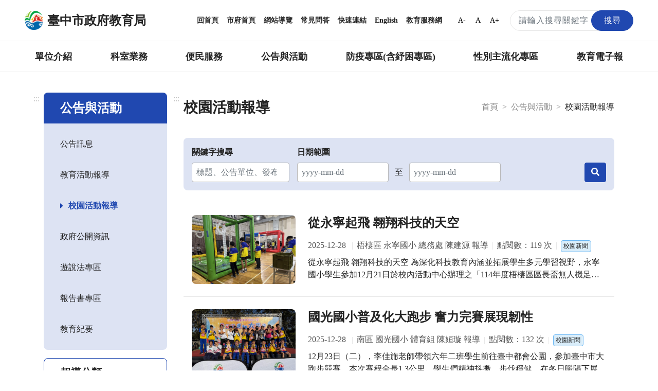

--- FILE ---
content_type: text/html; charset=UTF-8
request_url: https://www.tc.edu.tw/page/e78c96c9-54fc-453a-8119-72e5d4d0dcde?open_time=&end_time=&keyword=&news_kind=&sel_school=&sel_month=&page=28
body_size: 28196
content:
<!DOCTYPE html>
<html lang="zh-TW">
<head>
    <meta charset="utf-8">
    <meta http-equiv="X-UA-Compatible" content="IE=edge">
    <meta name="DC.Title" content="臺中市政府教育局-校園活動報導"/>
    <meta name="DC.Subject" content="校園活動報導"/>
    <meta name="DC.Creator" content="TaiChung City Government"/>
    <meta name="DC.Publisher" content="TaiChung City Government"/>
    <meta name="DC.Date" content="2018-03-13"/>
    <meta name="DC.Type" content="文字"/>
    <meta name="DC.Identifier" content="387040000E"/>
    <meta name="DC.Contributor" content="TaiChung City Government"/>
    <meta name="DC.Format" content="text/html"/>
    <meta name="DC.Source" content="臺中市政府教育局"/>
    <meta name="DC.Language" content="中文"/>
    <meta name="DC.Rights" content="臺中市政府教育局"/>
    <meta name="Category.Theme" content="400"/>
    <meta name="Category.Cake" content="500"/>
    <meta name="Category.Service" content="300"/>
    <meta name="google-site-verification" content="_DBtMpKVEhHJHYqCKbZsF1_jkgjD_BbRTwk6SewRr0E"/>
    <meta name="DC.Keywords" content="臺中市政府, TaiChung City Government"/>
    <title>臺中市政府教育局-校園活動報導</title>
    <meta name="viewport" content="width=device-width, initial-scale=1">
    <link rel="canonical" href="https://www.tc.edu.tw">
    <link rel="icon" href="/img/favicon.ico">
    <link rel="stylesheet" href="/css/reset.css">
    <link rel="stylesheet" href="/css/bootstrap.min.css">
    <link href="/fontawesome/css/all.css" rel="stylesheet">
    <!--[if !IE]>-->
    <link rel="stylesheet" href="/css/style.css?v=20231229.0">
    <!--<![endif]-->
    <script src="/js/popper.min.js?v=20210520.0"></script>
    <script src="/js/jquery-3.5.1.min.js"></script>
    <script src="/js/bootstrap.min.js"></script>
    <script type="text/javascript">
        if (/MSIE \d|Trident.*rv:/.test(navigator.userAgent)) {
            document.write('<script src="/js/main-ie.js?version=20231219.0"><\/script>');
            document.write('<link rel="stylesheet" href="/css/style-ie.css?v=20231219.0">');
        } else {
            document.write('<script src="/js/main.js?version=20240515.0"><\/script>');
        }
    </script>
    <link rel="apple-touch-icon" href="/img/app-icon/apple-touch-icon-120x120.png">
    <link rel="apple-touch-icon" sizes="152" href="/img/app-icon/apple-touch-icon-152x152">
    <link rel="apple-touch-icon" sizes="167" href="/img/app-icon/apple-touch-icon-167x167">
    <link rel="apple-touch-icon" sizes="180" href="/img/app-icon/apple-touch-icon-180x180">
    <!-- Global site tag (gtag.js) - Google Analytics -->
    <script async src="https://www.googletagmanager.com/gtag/js?id=UA-21371904-1"></script>
    <script>
        window.dataLayer = window.dataLayer || [];
        function gtag(){dataLayer.push(arguments);}
        gtag('js', new Date());

        gtag('config', 'UA-21371904-1');
    </script>
        <link rel="stylesheet" href="/js/plugins/daterangepicker/daterangepicker.css">
    <link rel="stylesheet" href="/css/style-plugins.css?v=2">

    </head>
<body>
<noscript>
    <div class="noscript">您的瀏覽器不支援JavaScript功能，若部分網頁功能無法正常使用時，請開啟瀏覽器JavaScript狀態。<br>
        友善列印：請使用鍵盤按住Ctrl + P開啟列印功能<br>
        字級設定：IE6請利用鍵盤按住ALT鍵 + V → X → (G)最大(L)較大(M)中(S)較小(A)小，來選擇適合您的文字大小，而IE7（含）以上或Firefox瀏覽器則可利用鍵盤 Ctrl +
        (+)放大，(-)縮小來改變字型大小。
    </div>
</noscript>
<nav class="navbar navbar-expand-md" role="navigation">
    <a role="button" class="jump-to-main" href="#AC" tabindex="1">跳到主要內容區</a>
        <div class="navbar-top">
        <a class="navbar-brand" href="/" title="回首頁">
            <img src="/img/tc-logo/tc100logo1.png" alt="臺中市政府教育局局徽">
            <h1>臺中市政府教育局</h1>
        </a>
        <div class="navbar-nav">
            <a href="/" title="回首頁">回首頁</a>
            <a href="https://www.taichung.gov.tw/" target="_blank" title="市府首頁（另開新視窗）">市府首頁</a>
            <a href="/page/97c2eb9c-aeae-4710-ac57-f7152e377779" title="網站導覽">網站導覽</a>
            <a href="/page/cfbdf2b1-5421-4f06-8349-5f5774125738" title="常見問答">常見問答</a>
            <a href="/page/b661f080-9a52-4cb8-9ac2-c2f578f74e1f" title="快速連結">快速連結</a>
            <a href="https://english.taichung.gov.tw/education" target="_blank" title="English（另開新視窗）">English</a>
            <a href="https://service.tc.edu.tw/" target="_blank" title="教育服務網（另開新視窗）">教育服務網</a>
            <button onclick="SetFont('smallfont');" class="font-size-mode smallfont" title="字級變小">A-</button>
            <button onclick="SetFont('font');" class="font-size-mode font" title="預設字級">A</button>
            <button onclick="SetFont('bigfont');" class="font-size-mode bigfont" title="字級變大">A+</button>
            <div class="search-content">
                <form id="search_form" class="search-form" action="/search" method="get">
                    <label for="search_input" class="sr-only"></label>
                    <input name="q" id="search_input" type="text" class="form-control keyWord" accesskey="S"
                           title="搜尋關鍵字" placeholder="請輸入搜尋關鍵字"
                           aria-label="搜尋關鍵字">
                    <button type="submit" class="btn orange submit SearchBtn" title="搜尋"><span>搜尋</span></button>
                </form>
                <span id="search_close" class="search-close" aria-label="關閉搜尋"><i class="fas fa-times"
                                                                                  aria-hidden="true"></i></span>
                <span class="search search-open" aria-label="搜尋"><i class="fas fa-search" aria-hidden="true"></i></span>
            </div>
        </div>
    </div>
        <div class="navbar-bottom">
        <div class="nav-content">
            <ul data-function="nav_control">
                                                                            <li class="nav-item">
                                                            <span class="nav-tab">
                                    <a href="/page/0f22b6f8-a1e3-431a-a3b9-47d3644f4b77" title="單位介紹">單位介紹</a>
                                    </span>
                                <div class="dropdowns">
                                    <div class="secondary-nav">
                                                                                    <div class="sec-item">
                                                <div class="sec-tit">
                                                                                                            <a href="/page/88c049e4-8ff2-472e-90c3-84fa7e680223"
                                                           title="首長介紹">首長介紹</a>
                                                                                                    </div>
                                            </div>
                                                                                    <div class="sec-item">
                                                <div class="sec-tit">
                                                                                                            <a href="/page/f7ce1457-6e70-4b60-b641-917d78627e2c"
                                                           title="組織與職掌">組織與職掌</a>
                                                                                                    </div>
                                            </div>
                                                                                    <div class="sec-item">
                                                <div class="sec-tit">
                                                                                                            <a href="/page/742002fa-06d9-49e7-a25e-05f80c87e6b5"
                                                           title="各級學校">各級學校</a>
                                                                                                    </div>
                                            </div>
                                                                                    <div class="sec-item">
                                                <div class="sec-tit">
                                                                                                            <a href="/page/8d3601c1-609d-4cef-a2e3-ee1584b00c95"
                                                           title="局徽介紹">局徽介紹</a>
                                                                                                    </div>
                                            </div>
                                                                            </div>
                                </div>
                                                    </li>
                                                                                <li class="nav-item">
                                                            <span class="nav-tab">
                                    <a href="/page/7f41f790-be98-4fe6-8611-61eb729f114d" title="科室業務">科室業務</a>
                                    </span>
                                <div class="dropdowns">
                                    <div class="secondary-nav">
                                                                                    <div class="sec-item">
                                                <div class="sec-tit">
                                                                                                            <a href="/page/c9c7e389-1432-4c0f-a452-93bdb0364575"
                                                           title="局長室">局長室</a>
                                                                                                    </div>
                                            </div>
                                                                                    <div class="sec-item">
                                                <div class="sec-tit">
                                                                                                            <a href="/page/ac7f4ff8-2554-4eb2-938e-a408883991f2"
                                                           title="副局長室">副局長室</a>
                                                                                                    </div>
                                            </div>
                                                                                    <div class="sec-item">
                                                <div class="sec-tit">
                                                                                                            <a href="/page/30a981a6-281c-4b93-b37e-e293b2a34b78"
                                                           title="主任秘書">主任秘書</a>
                                                                                                    </div>
                                            </div>
                                                                                    <div class="sec-item">
                                                <div class="sec-tit">
                                                                                                            <a href="/page/00a0f22c-9428-4072-9e8c-6b6f16359c9f"
                                                           title="專門委員">專門委員</a>
                                                                                                    </div>
                                            </div>
                                                                                    <div class="sec-item">
                                                <div class="sec-tit">
                                                                                                            <a href="/page/9ac78e6e-c515-448f-a473-c7fd5c5dea4a"
                                                           title="高中職教育科">高中職教育科</a>
                                                                                                    </div>
                                            </div>
                                                                                    <div class="sec-item">
                                                <div class="sec-tit">
                                                                                                            <a href="/page/ab8b61b0-e358-4552-bd50-4e1f54a6d9db"
                                                           title="國中教育科">國中教育科</a>
                                                                                                    </div>
                                            </div>
                                                                                    <div class="sec-item">
                                                <div class="sec-tit">
                                                                                                            <a href="/page/1a98770c-7491-4959-9e5c-7f3dc07c37f6"
                                                           title="國小教育科">國小教育科</a>
                                                                                                    </div>
                                            </div>
                                                                                    <div class="sec-item">
                                                <div class="sec-tit">
                                                                                                            <a href="/page/4f8e250a-aaa8-46e4-a2e9-3252ff85c3c2"
                                                           title="幼兒教育科">幼兒教育科</a>
                                                                                                    </div>
                                            </div>
                                                                                    <div class="sec-item">
                                                <div class="sec-tit">
                                                                                                            <a href="/page/b94a70c2-29ab-4d2d-ae3d-a74755c3f06c"
                                                           title="終身教育科">終身教育科</a>
                                                                                                    </div>
                                            </div>
                                                                                    <div class="sec-item">
                                                <div class="sec-tit">
                                                                                                            <a href="/page/413cf1a3-d7ee-4488-ad1a-735d20c82888"
                                                           title="特殊教育科">特殊教育科</a>
                                                                                                    </div>
                                            </div>
                                                                                    <div class="sec-item">
                                                <div class="sec-tit">
                                                                                                            <a href="/page/1c1eeef3-43b9-4903-918a-3879995aaea8"
                                                           title="課程教學科">課程教學科</a>
                                                                                                    </div>
                                            </div>
                                                                                    <div class="sec-item">
                                                <div class="sec-tit">
                                                                                                            <a href="/page/4d94e9ed-6a30-46df-87e7-36054a25c8b1"
                                                           title="體育保健科">體育保健科</a>
                                                                                                    </div>
                                            </div>
                                                                                    <div class="sec-item">
                                                <div class="sec-tit">
                                                                                                            <a href="/page/4175f061-4a62-4c8d-b446-0eec42d7f393"
                                                           title="工程營繕科">工程營繕科</a>
                                                                                                    </div>
                                            </div>
                                                                                    <div class="sec-item">
                                                <div class="sec-tit">
                                                                                                            <a href="/page/acbbaaa0-750f-4fd7-b3dd-46e0f3b48745"
                                                           title="秘書室">秘書室</a>
                                                                                                    </div>
                                            </div>
                                                                                    <div class="sec-item">
                                                <div class="sec-tit">
                                                                                                            <a href="/page/704c6873-f3a5-44ab-a0d1-d1ebab153c3a"
                                                           title="學生事務室">學生事務室</a>
                                                                                                    </div>
                                            </div>
                                                                                    <div class="sec-item">
                                                <div class="sec-tit">
                                                                                                            <a href="/page/4458bee5-604f-4115-9d6b-d2686b344509"
                                                           title="人事室">人事室</a>
                                                                                                    </div>
                                            </div>
                                                                                    <div class="sec-item">
                                                <div class="sec-tit">
                                                                                                            <a href="/page/9f662bd9-a646-4953-9ac6-688e426f531f"
                                                           title="會計室">會計室</a>
                                                                                                    </div>
                                            </div>
                                                                                    <div class="sec-item">
                                                <div class="sec-tit">
                                                                                                            <a href="/page/8baf900a-980c-4197-a393-d8604cccbe4c"
                                                           title="政風室">政風室</a>
                                                                                                    </div>
                                            </div>
                                                                                    <div class="sec-item">
                                                <div class="sec-tit">
                                                                                                            <a href="/page/80fe2ea5-aad0-4692-9d6e-a9ac18d4e724"
                                                           title="家庭教育中心">家庭教育中心</a>
                                                                                                    </div>
                                            </div>
                                                                                    <div class="sec-item">
                                                <div class="sec-tit">
                                                                                                            <a href="/page/7771e183-2932-448b-aeef-4f05e56c0f4e"
                                                           title="臺中市教育網路中心">臺中市教育網路中心</a>
                                                                                                    </div>
                                            </div>
                                                                                    <div class="sec-item">
                                                <div class="sec-tit">
                                                                                                            <a href="/page/5b5108e7-5342-4711-b193-d6c3ffa0339f"
                                                           title="教師研習中心">教師研習中心</a>
                                                                                                    </div>
                                            </div>
                                                                                    <div class="sec-item">
                                                <div class="sec-tit">
                                                                                                            <a href="/page/edd8ab8d-eb3e-4b03-abb4-0a2969506b59"
                                                           title="專業實踐分團辦公室">專業實踐分團辦公室</a>
                                                                                                    </div>
                                            </div>
                                                                            </div>
                                </div>
                                                    </li>
                                                                                <li class="nav-item">
                                                            <span class="nav-tab">
                                    <a href="/page/42f1bb9b-401f-4040-b341-4999629a68ed" title="便民服務">便民服務</a>
                                    </span>
                                <div class="dropdowns">
                                    <div class="secondary-nav">
                                                                                    <div class="sec-item">
                                                <div class="sec-tit">
                                                                                                            <a href="/page/bf18f661-09ae-413e-ae67-ce752bb5d661"
                                                           title="重點業務">重點業務</a>
                                                                                                    </div>
                                            </div>
                                                                                    <div class="sec-item">
                                                <div class="sec-tit">
                                                                                                            <a href="/page/fd2c2e43-6d45-463d-ad3f-1c27330001d9"
                                                           title="教育局行事曆">教育局行事曆</a>
                                                                                                    </div>
                                            </div>
                                                                                    <div class="sec-item">
                                                <div class="sec-tit">
                                                                                                            <a href="/page/131cb09d-07a2-41bd-9acf-d8c009c3a47a"
                                                           title="檔案應用服務專區">檔案應用服務專區</a>
                                                                                                    </div>
                                            </div>
                                                                                    <div class="sec-item">
                                                <div class="sec-tit">
                                                                                                            <a href="/page/997ce801-5049-4af9-adcf-6ac75d87f87c"
                                                           title="法規下載">法規下載</a>
                                                                                                    </div>
                                            </div>
                                                                                    <div class="sec-item">
                                                <div class="sec-tit">
                                                                                                            <a href="/page/2e7ae731-405c-4283-ba4b-46bcd18a8811"
                                                           title="意見信箱">意見信箱</a>
                                                                                                    </div>
                                            </div>
                                                                            </div>
                                </div>
                                                    </li>
                                                                                <li class="nav-item">
                                                            <span class="nav-tab">
                                    <a href="/page/17eaf113-c954-4a41-ab6c-9199cfaa12b0" title="公告與活動">公告與活動</a>
                                    </span>
                                <div class="dropdowns">
                                    <div class="secondary-nav">
                                                                                    <div class="sec-item">
                                                <div class="sec-tit">
                                                                                                            <a href="/page/6ea0d0a0-c3e7-4485-9925-ac95271ad618"
                                                           title="公告訊息">公告訊息</a>
                                                                                                    </div>
                                            </div>
                                                                                    <div class="sec-item">
                                                <div class="sec-tit">
                                                                                                            <a href="/page/2d5c2c6c-bd4d-4d3c-a294-8a4f77a34d13"
                                                           title="教育活動報導">教育活動報導</a>
                                                                                                    </div>
                                            </div>
                                                                                    <div class="sec-item">
                                                <div class="sec-tit">
                                                                                                            <a href="/page/e78c96c9-54fc-453a-8119-72e5d4d0dcde"
                                                           title="校園活動報導">校園活動報導</a>
                                                                                                    </div>
                                            </div>
                                                                                    <div class="sec-item">
                                                <div class="sec-tit">
                                                                                                            <a href="/page/51044fbe-85f5-4cc0-a4af-ea2512916809"
                                                           title="政府公開資訊">政府公開資訊</a>
                                                                                                    </div>
                                            </div>
                                                                                    <div class="sec-item">
                                                <div class="sec-tit">
                                                                                                            <a href="/page/730555a6-263f-4e21-b6f1-5285f54d3935"
                                                           title="遊說法專區">遊說法專區</a>
                                                                                                    </div>
                                            </div>
                                                                                    <div class="sec-item">
                                                <div class="sec-tit">
                                                                                                            <a href="/page/77843e57-c4cb-4c41-94a2-c55aaf6a3e43"
                                                           title="報告書專區">報告書專區</a>
                                                                                                    </div>
                                            </div>
                                                                                    <div class="sec-item">
                                                <div class="sec-tit">
                                                                                                            <a href="/page/ce1653af-e584-470c-a3ad-4d0cd7216b90"
                                                           title="教育紀要">教育紀要</a>
                                                                                                    </div>
                                            </div>
                                                                            </div>
                                </div>
                                                    </li>
                                                                                <li class="nav-item">
                                                            <span class="nav-tab">
                                    <a href="/page/01d5d4b0-4402-4170-aea4-f02b2e65e82c" title="防疫專區(含紓困專區)">防疫專區(含紓困專區)</a>
                                    </span>
                                <div class="dropdowns">
                                    <div class="secondary-nav">
                                                                                    <div class="sec-item">
                                                <div class="sec-tit">
                                                                                                            <a href="/page/5bc00463-98ed-48f2-91d2-a9f95e8524b5"
                                                           title="學校政策">學校政策</a>
                                                                                                    </div>
                                            </div>
                                                                                    <div class="sec-item">
                                                <div class="sec-tit">
                                                                                                            <a href="/page/d4a78282-0c20-4696-bafd-8f1a8ac4289d"
                                                           title="防疫措施">防疫措施</a>
                                                                                                    </div>
                                            </div>
                                                                                    <div class="sec-item">
                                                <div class="sec-tit">
                                                                                                            <a href="/page/e74ff2a6-dae0-4874-835a-0b23f86ca791"
                                                           title="幼兒園">幼兒園</a>
                                                                                                    </div>
                                            </div>
                                                                                    <div class="sec-item">
                                                <div class="sec-tit">
                                                                                                            <a href="/page/79fe2363-95ea-41ab-a0ed-d811a1db43ba"
                                                           title="補習班、課照中心暨社區大學">補習班、課照中心暨社區大學</a>
                                                                                                    </div>
                                            </div>
                                                                                    <div class="sec-item">
                                                <div class="sec-tit">
                                                                                                            <a href="/page/42b69abf-8508-4ff8-a9ae-c5bca92b71f8"
                                                           title="臺中市居家安心照護方案">臺中市居家安心照護方案</a>
                                                                                                    </div>
                                            </div>
                                                                                    <div class="sec-item">
                                                <div class="sec-tit">
                                                                                                            <a href="/page/f808dc93-2400-452b-8fe0-55c0130f7ec6"
                                                           title="臺中市各級學校停課訊息">臺中市各級學校停課訊息</a>
                                                                                                    </div>
                                            </div>
                                                                                    <div class="sec-item">
                                                <div class="sec-tit">
                                                                                                            <a href="/page/49063efd-6e0c-494e-86bb-2f0a3243ed54"
                                                           title="學生疫苗">學生疫苗</a>
                                                                                                    </div>
                                            </div>
                                                                            </div>
                                </div>
                                                    </li>
                                                                                <li class="nav-item">
                                                            <span class="nav-tab">
                                    <a href="/page/88783181-6a4d-460a-9108-08b80ba0d02a" title="性別主流化專區">性別主流化專區</a>
                                    </span>
                                <div class="dropdowns">
                                    <div class="secondary-nav">
                                                                                    <div class="sec-item">
                                                <div class="sec-tit">
                                                                                                            <a href="/page/4a13b5da-ae6a-466d-9e6f-d172d302a77f"
                                                           title="性別平等專案小組">性別平等專案小組</a>
                                                                                                    </div>
                                            </div>
                                                                                    <div class="sec-item">
                                                <div class="sec-tit">
                                                                                                            <a href="/page/7c790466-395a-4288-bb69-361ba8865ff2"
                                                           title="性別意識培力">性別意識培力</a>
                                                                                                    </div>
                                            </div>
                                                                                    <div class="sec-item">
                                                <div class="sec-tit">
                                                                                                            <a href="/page/f4ee5e28-6a67-4e80-ad09-2bb510778929"
                                                           title="性別統計與分析">性別統計與分析</a>
                                                                                                    </div>
                                            </div>
                                                                                    <div class="sec-item">
                                                <div class="sec-tit">
                                                                                                            <a href="/page/28646a70-0bc7-494b-ad9a-60c726c40313"
                                                           title="性別影響評估">性別影響評估</a>
                                                                                                    </div>
                                            </div>
                                                                                    <div class="sec-item">
                                                <div class="sec-tit">
                                                                                                            <a href="/page/df1c560d-ba6b-4101-8014-4599b34014c7"
                                                           title="性別預算">性別預算</a>
                                                                                                    </div>
                                            </div>
                                                                                    <div class="sec-item">
                                                <div class="sec-tit">
                                                                                                            <a href="/page/8e866290-3366-4c95-b4e8-58e13987f2db"
                                                           title="CEDAW與性別平等宣導">CEDAW與性別平等宣導</a>
                                                                                                    </div>
                                            </div>
                                                                                    <div class="sec-item">
                                                <div class="sec-tit">
                                                                                                            <a href="/page/b219dcf0-c922-49d8-be5d-7c2476cd6ad9"
                                                           title="性別主流化執行成果">性別主流化執行成果</a>
                                                                                                    </div>
                                            </div>
                                                                                    <div class="sec-item">
                                                <div class="sec-tit">
                                                                                                            <a href="/page/4d764376-381d-4160-8951-480afefbf190"
                                                           title="性別相關法規">性別相關法規</a>
                                                                                                    </div>
                                            </div>
                                                                                    <div class="sec-item">
                                                <div class="sec-tit">
                                                                                                            <a href="/page/7910fe7b-d5e1-4cb9-962e-e2519d6cc3f6"
                                                           title="其他">其他</a>
                                                                                                    </div>
                                            </div>
                                                                            </div>
                                </div>
                                                    </li>
                                                                                <li class="nav-item">
                                                                                                <span class="nav-tab">
                                        <a href="https://epaper.tc.edu.tw" target="_blank" title="教育電子報（另開新視窗）">教育電子報</a>
                                    </span>
                                                                                    </li>
                                                                                    </ul>
        </div>
    </div>

        <div class="navbar-mobile">
        <div class="mobile-topnav">
            <a role="button" accesskey="U" id="AU" href="#AU" class="accesskey u" title="上方主選單連結區，此區塊呈現本網站的主選單連結(U)">:::</a>
            <span class="menu-open mr-3" role="button"
                  aria-label="展開選單">
                <i class="fas fa-bars" aria-hidden="true"></i>
                            </span>
            <a class="navbar-brand" href="/">
                <img src="/img/tc-logo/tc100logo1.png" alt="臺中市政府教育局局徽">
                <span>臺中市政府教育局</span>
            </a>
            <div class="topnav-right">
                <span class="search-open" aria-label="搜尋">
                    <i class="fas fa-search" aria-hidden="true"></i>
                </span>
                <div class="search-content">
                    <form id="m_search_form" class="search-form" action="/search" method="get">
                        <label for="search_input_sm" class="sr-only"></label>
                        <input name="q" type="text" id="search_input_sm" class="form-control" title="搜尋關鍵字"
                               placeholder="請輸入搜尋關鍵字" aria-label="搜尋關鍵字">
                        <button type="submit" class="btn orange submit" title="搜尋（另開新視窗）"><span>搜尋</span></button>
                    </form>
                    <span id="m_search_close" class="search-close" aria-label="關閉搜尋"><i class="fas fa-times"
                                                                                        aria-hidden="true"></i></span>
                </div>
            </div>
        </div>
        <div class="slide-mask"></div>
        <div class="slide">
            <ul class="mobile-accordion " id="m_accordion">
                <li class="nav-top">
                    <span class="menu-close" role="button" aria-label="展開選單">
                        <i class="fas fa-times" aria-hidden="true"></i>
                    </span>
                </li>
                <li class="nav-custom">
                    <a href="/page/97c2eb9c-aeae-4710-ac57-f7152e377779" title="網站導覽">網站導覽</a><a href="/page/cfbdf2b1-5421-4f06-8349-5f5774125738" title="常見問答">常見問答</a><a href="https://english.taichung.gov.tw/education" target="_blank"
                         title="English（另開新視窗）">English</a>

                </li>
                                                            <li class="nav-item nav-has-submenu">
                            <a role="button" href="#nav-0f22b6f8-a1e3-431a-a3b9-47d3644f4b77" class="nav-link" data-toggle="collapse"
                               data-target="#nav-0f22b6f8-a1e3-431a-a3b9-47d3644f4b77" aria-expanded="false" aria-controls="nav-0f22b6f8-a1e3-431a-a3b9-47d3644f4b77"
                               title="單位介紹">單位介紹</a>
                            <ul class="mobile-submenu collapse" id="nav-0f22b6f8-a1e3-431a-a3b9-47d3644f4b77" data-parent="#m_accordion">
                                                                    <li>
                                                                                    <a class="nav-link" href="/page/88c049e4-8ff2-472e-90c3-84fa7e680223"
                                               title="首長介紹">首長介紹</a>
                                                                            </li>
                                                                    <li>
                                                                                    <a class="nav-link" href="/page/f7ce1457-6e70-4b60-b641-917d78627e2c"
                                               title="組織與職掌">組織與職掌</a>
                                                                            </li>
                                                                    <li>
                                                                                    <a class="nav-link" href="/page/742002fa-06d9-49e7-a25e-05f80c87e6b5"
                                               title="各級學校">各級學校</a>
                                                                            </li>
                                                                    <li>
                                                                                    <a class="nav-link" href="/page/8d3601c1-609d-4cef-a2e3-ee1584b00c95"
                                               title="局徽介紹">局徽介紹</a>
                                                                            </li>
                                                            </ul>
                        </li>
                                                                                <li class="nav-item nav-has-submenu">
                            <a role="button" href="#nav-7f41f790-be98-4fe6-8611-61eb729f114d" class="nav-link" data-toggle="collapse"
                               data-target="#nav-7f41f790-be98-4fe6-8611-61eb729f114d" aria-expanded="false" aria-controls="nav-7f41f790-be98-4fe6-8611-61eb729f114d"
                               title="科室業務">科室業務</a>
                            <ul class="mobile-submenu collapse" id="nav-7f41f790-be98-4fe6-8611-61eb729f114d" data-parent="#m_accordion">
                                                                    <li>
                                                                                    <a class="nav-link" href="/page/c9c7e389-1432-4c0f-a452-93bdb0364575"
                                               title="局長室">局長室</a>
                                                                            </li>
                                                                    <li>
                                                                                    <a class="nav-link" href="/page/ac7f4ff8-2554-4eb2-938e-a408883991f2"
                                               title="副局長室">副局長室</a>
                                                                            </li>
                                                                    <li>
                                                                                    <a class="nav-link" href="/page/30a981a6-281c-4b93-b37e-e293b2a34b78"
                                               title="主任秘書">主任秘書</a>
                                                                            </li>
                                                                    <li>
                                                                                    <a class="nav-link" href="/page/00a0f22c-9428-4072-9e8c-6b6f16359c9f"
                                               title="專門委員">專門委員</a>
                                                                            </li>
                                                                    <li>
                                                                                    <a class="nav-link" href="/page/9ac78e6e-c515-448f-a473-c7fd5c5dea4a"
                                               title="高中職教育科">高中職教育科</a>
                                                                            </li>
                                                                    <li>
                                                                                    <a class="nav-link" href="/page/ab8b61b0-e358-4552-bd50-4e1f54a6d9db"
                                               title="國中教育科">國中教育科</a>
                                                                            </li>
                                                                    <li>
                                                                                    <a class="nav-link" href="/page/1a98770c-7491-4959-9e5c-7f3dc07c37f6"
                                               title="國小教育科">國小教育科</a>
                                                                            </li>
                                                                    <li>
                                                                                    <a class="nav-link" href="/page/4f8e250a-aaa8-46e4-a2e9-3252ff85c3c2"
                                               title="幼兒教育科">幼兒教育科</a>
                                                                            </li>
                                                                    <li>
                                                                                    <a class="nav-link" href="/page/b94a70c2-29ab-4d2d-ae3d-a74755c3f06c"
                                               title="終身教育科">終身教育科</a>
                                                                            </li>
                                                                    <li>
                                                                                    <a class="nav-link" href="/page/413cf1a3-d7ee-4488-ad1a-735d20c82888"
                                               title="特殊教育科">特殊教育科</a>
                                                                            </li>
                                                                    <li>
                                                                                    <a class="nav-link" href="/page/1c1eeef3-43b9-4903-918a-3879995aaea8"
                                               title="課程教學科">課程教學科</a>
                                                                            </li>
                                                                    <li>
                                                                                    <a class="nav-link" href="/page/4d94e9ed-6a30-46df-87e7-36054a25c8b1"
                                               title="體育保健科">體育保健科</a>
                                                                            </li>
                                                                    <li>
                                                                                    <a class="nav-link" href="/page/4175f061-4a62-4c8d-b446-0eec42d7f393"
                                               title="工程營繕科">工程營繕科</a>
                                                                            </li>
                                                                    <li>
                                                                                    <a class="nav-link" href="/page/acbbaaa0-750f-4fd7-b3dd-46e0f3b48745"
                                               title="秘書室">秘書室</a>
                                                                            </li>
                                                                    <li>
                                                                                    <a class="nav-link" href="/page/704c6873-f3a5-44ab-a0d1-d1ebab153c3a"
                                               title="學生事務室">學生事務室</a>
                                                                            </li>
                                                                    <li>
                                                                                    <a class="nav-link" href="/page/4458bee5-604f-4115-9d6b-d2686b344509"
                                               title="人事室">人事室</a>
                                                                            </li>
                                                                    <li>
                                                                                    <a class="nav-link" href="/page/9f662bd9-a646-4953-9ac6-688e426f531f"
                                               title="會計室">會計室</a>
                                                                            </li>
                                                                    <li>
                                                                                    <a class="nav-link" href="/page/8baf900a-980c-4197-a393-d8604cccbe4c"
                                               title="政風室">政風室</a>
                                                                            </li>
                                                                    <li>
                                                                                    <a class="nav-link" href="/page/80fe2ea5-aad0-4692-9d6e-a9ac18d4e724"
                                               title="家庭教育中心">家庭教育中心</a>
                                                                            </li>
                                                                    <li>
                                                                                    <a class="nav-link" href="/page/7771e183-2932-448b-aeef-4f05e56c0f4e"
                                               title="臺中市教育網路中心">臺中市教育網路中心</a>
                                                                            </li>
                                                                    <li>
                                                                                    <a class="nav-link" href="/page/5b5108e7-5342-4711-b193-d6c3ffa0339f"
                                               title="教師研習中心">教師研習中心</a>
                                                                            </li>
                                                                    <li>
                                                                                    <a class="nav-link" href="/page/edd8ab8d-eb3e-4b03-abb4-0a2969506b59"
                                               title="專業實踐分團辦公室">專業實踐分團辦公室</a>
                                                                            </li>
                                                            </ul>
                        </li>
                                                                                <li class="nav-item nav-has-submenu">
                            <a role="button" href="#nav-42f1bb9b-401f-4040-b341-4999629a68ed" class="nav-link" data-toggle="collapse"
                               data-target="#nav-42f1bb9b-401f-4040-b341-4999629a68ed" aria-expanded="false" aria-controls="nav-42f1bb9b-401f-4040-b341-4999629a68ed"
                               title="便民服務">便民服務</a>
                            <ul class="mobile-submenu collapse" id="nav-42f1bb9b-401f-4040-b341-4999629a68ed" data-parent="#m_accordion">
                                                                    <li>
                                                                                    <a class="nav-link" href="/page/bf18f661-09ae-413e-ae67-ce752bb5d661"
                                               title="重點業務">重點業務</a>
                                                                            </li>
                                                                    <li>
                                                                                    <a class="nav-link" href="/page/fd2c2e43-6d45-463d-ad3f-1c27330001d9"
                                               title="教育局行事曆">教育局行事曆</a>
                                                                            </li>
                                                                    <li>
                                                                                    <a class="nav-link" href="/page/131cb09d-07a2-41bd-9acf-d8c009c3a47a"
                                               title="檔案應用服務專區">檔案應用服務專區</a>
                                                                            </li>
                                                                    <li>
                                                                                    <a class="nav-link" href="/page/997ce801-5049-4af9-adcf-6ac75d87f87c"
                                               title="法規下載">法規下載</a>
                                                                            </li>
                                                                    <li>
                                                                                    <a class="nav-link" href="/page/2e7ae731-405c-4283-ba4b-46bcd18a8811"
                                               title="意見信箱">意見信箱</a>
                                                                            </li>
                                                            </ul>
                        </li>
                                                                                <li class="nav-item nav-has-submenu">
                            <a role="button" href="#nav-17eaf113-c954-4a41-ab6c-9199cfaa12b0" class="nav-link" data-toggle="collapse"
                               data-target="#nav-17eaf113-c954-4a41-ab6c-9199cfaa12b0" aria-expanded="false" aria-controls="nav-17eaf113-c954-4a41-ab6c-9199cfaa12b0"
                               title="公告與活動">公告與活動</a>
                            <ul class="mobile-submenu collapse" id="nav-17eaf113-c954-4a41-ab6c-9199cfaa12b0" data-parent="#m_accordion">
                                                                    <li>
                                                                                    <a class="nav-link" href="/page/6ea0d0a0-c3e7-4485-9925-ac95271ad618"
                                               title="公告訊息">公告訊息</a>
                                                                            </li>
                                                                    <li>
                                                                                    <a class="nav-link" href="/page/2d5c2c6c-bd4d-4d3c-a294-8a4f77a34d13"
                                               title="教育活動報導">教育活動報導</a>
                                                                            </li>
                                                                    <li>
                                                                                    <a class="nav-link" href="/page/e78c96c9-54fc-453a-8119-72e5d4d0dcde"
                                               title="校園活動報導">校園活動報導</a>
                                                                            </li>
                                                                    <li>
                                                                                    <a class="nav-link" href="/page/51044fbe-85f5-4cc0-a4af-ea2512916809"
                                               title="政府公開資訊">政府公開資訊</a>
                                                                            </li>
                                                                    <li>
                                                                                    <a class="nav-link" href="/page/730555a6-263f-4e21-b6f1-5285f54d3935"
                                               title="遊說法專區">遊說法專區</a>
                                                                            </li>
                                                                    <li>
                                                                                    <a class="nav-link" href="/page/77843e57-c4cb-4c41-94a2-c55aaf6a3e43"
                                               title="報告書專區">報告書專區</a>
                                                                            </li>
                                                                    <li>
                                                                                    <a class="nav-link" href="/page/ce1653af-e584-470c-a3ad-4d0cd7216b90"
                                               title="教育紀要">教育紀要</a>
                                                                            </li>
                                                            </ul>
                        </li>
                                                                                <li class="nav-item nav-has-submenu">
                            <a role="button" href="#nav-01d5d4b0-4402-4170-aea4-f02b2e65e82c" class="nav-link" data-toggle="collapse"
                               data-target="#nav-01d5d4b0-4402-4170-aea4-f02b2e65e82c" aria-expanded="false" aria-controls="nav-01d5d4b0-4402-4170-aea4-f02b2e65e82c"
                               title="防疫專區(含紓困專區)">防疫專區(含紓困專區)</a>
                            <ul class="mobile-submenu collapse" id="nav-01d5d4b0-4402-4170-aea4-f02b2e65e82c" data-parent="#m_accordion">
                                                                    <li>
                                                                                    <a class="nav-link" href="/page/5bc00463-98ed-48f2-91d2-a9f95e8524b5"
                                               title="學校政策">學校政策</a>
                                                                            </li>
                                                                    <li>
                                                                                    <a class="nav-link" href="/page/d4a78282-0c20-4696-bafd-8f1a8ac4289d"
                                               title="防疫措施">防疫措施</a>
                                                                            </li>
                                                                    <li>
                                                                                    <a class="nav-link" href="/page/e74ff2a6-dae0-4874-835a-0b23f86ca791"
                                               title="幼兒園">幼兒園</a>
                                                                            </li>
                                                                    <li>
                                                                                    <a class="nav-link" href="/page/79fe2363-95ea-41ab-a0ed-d811a1db43ba"
                                               title="補習班、課照中心暨社區大學">補習班、課照中心暨社區大學</a>
                                                                            </li>
                                                                    <li>
                                                                                    <a class="nav-link" href="/page/42b69abf-8508-4ff8-a9ae-c5bca92b71f8"
                                               title="臺中市居家安心照護方案">臺中市居家安心照護方案</a>
                                                                            </li>
                                                                    <li>
                                                                                    <a class="nav-link" href="/page/f808dc93-2400-452b-8fe0-55c0130f7ec6"
                                               title="臺中市各級學校停課訊息">臺中市各級學校停課訊息</a>
                                                                            </li>
                                                                    <li>
                                                                                    <a class="nav-link" href="/page/49063efd-6e0c-494e-86bb-2f0a3243ed54"
                                               title="學生疫苗">學生疫苗</a>
                                                                            </li>
                                                            </ul>
                        </li>
                                                                                <li class="nav-item nav-has-submenu">
                            <a role="button" href="#nav-88783181-6a4d-460a-9108-08b80ba0d02a" class="nav-link" data-toggle="collapse"
                               data-target="#nav-88783181-6a4d-460a-9108-08b80ba0d02a" aria-expanded="false" aria-controls="nav-88783181-6a4d-460a-9108-08b80ba0d02a"
                               title="性別主流化專區">性別主流化專區</a>
                            <ul class="mobile-submenu collapse" id="nav-88783181-6a4d-460a-9108-08b80ba0d02a" data-parent="#m_accordion">
                                                                    <li>
                                                                                    <a class="nav-link" href="/page/4a13b5da-ae6a-466d-9e6f-d172d302a77f"
                                               title="性別平等專案小組">性別平等專案小組</a>
                                                                            </li>
                                                                    <li>
                                                                                    <a class="nav-link" href="/page/7c790466-395a-4288-bb69-361ba8865ff2"
                                               title="性別意識培力">性別意識培力</a>
                                                                            </li>
                                                                    <li>
                                                                                    <a class="nav-link" href="/page/f4ee5e28-6a67-4e80-ad09-2bb510778929"
                                               title="性別統計與分析">性別統計與分析</a>
                                                                            </li>
                                                                    <li>
                                                                                    <a class="nav-link" href="/page/28646a70-0bc7-494b-ad9a-60c726c40313"
                                               title="性別影響評估">性別影響評估</a>
                                                                            </li>
                                                                    <li>
                                                                                    <a class="nav-link" href="/page/df1c560d-ba6b-4101-8014-4599b34014c7"
                                               title="性別預算">性別預算</a>
                                                                            </li>
                                                                    <li>
                                                                                    <a class="nav-link" href="/page/8e866290-3366-4c95-b4e8-58e13987f2db"
                                               title="CEDAW與性別平等宣導">CEDAW與性別平等宣導</a>
                                                                            </li>
                                                                    <li>
                                                                                    <a class="nav-link" href="/page/b219dcf0-c922-49d8-be5d-7c2476cd6ad9"
                                               title="性別主流化執行成果">性別主流化執行成果</a>
                                                                            </li>
                                                                    <li>
                                                                                    <a class="nav-link" href="/page/4d764376-381d-4160-8951-480afefbf190"
                                               title="性別相關法規">性別相關法規</a>
                                                                            </li>
                                                                    <li>
                                                                                    <a class="nav-link" href="/page/7910fe7b-d5e1-4cb9-962e-e2519d6cc3f6"
                                               title="其他">其他</a>
                                                                            </li>
                                                            </ul>
                        </li>
                                                                                <li class="nav-item">
                                                            <a class="nav-link" href="https://epaper.tc.edu.tw" target="_blank"
                                   title="教育電子報（另開新視窗）">教育電子報</a>
                                                    </li>
                                                                                <li class="nav-item nav-has-submenu">
                            <a role="button" href="#nav-57b33b23-3d5a-45c3-962d-6bffe7385d34" class="nav-link" data-toggle="collapse"
                               data-target="#nav-57b33b23-3d5a-45c3-962d-6bffe7385d34" aria-expanded="false" aria-controls="nav-57b33b23-3d5a-45c3-962d-6bffe7385d34"
                               title="網站資訊">網站資訊</a>
                            <ul class="mobile-submenu collapse" id="nav-57b33b23-3d5a-45c3-962d-6bffe7385d34" data-parent="#m_accordion">
                                                                    <li>
                                                                                    <a class="nav-link" href="/page/97c2eb9c-aeae-4710-ac57-f7152e377779"
                                               title="網站導覽">網站導覽</a>
                                                                            </li>
                                                                    <li>
                                                                                    <a class="nav-link" href="/page/cfbdf2b1-5421-4f06-8349-5f5774125738"
                                               title="常見問答">常見問答</a>
                                                                            </li>
                                                                    <li>
                                                                                    <a class="nav-link" href="/page/d9a68b7e-364d-4402-a2d3-2626df65486c"
                                               title="隱私權及資訊安全政策">隱私權及資訊安全政策</a>
                                                                            </li>
                                                                    <li>
                                                                                    <a class="nav-link" href="/page/d7d9c99b-2612-4233-abf6-93d8315f0f41"
                                               title="網站服務條款">網站服務條款</a>
                                                                            </li>
                                                                    <li>
                                                                                    <a class="nav-link" href="/page/fc61e928-127c-453a-b518-0a74d69c0ca8"
                                               title="無障礙宣告">無障礙宣告</a>
                                                                            </li>
                                                                    <li>
                                                                                    <a class="nav-link" href="/page/830081ec-82b5-4956-bbd7-4422473a9bce"
                                               title="交通指南">交通指南</a>
                                                                            </li>
                                                                    <li>
                                                                                    <a class="nav-link" href="/page/0b077cc4-15e5-4035-a067-840fc0f9d502"
                                               title="教育局電話分機一覽表">教育局電話分機一覽表</a>
                                                                            </li>
                                                                    <li>
                                                                                    <a class="nav-link" href="/page/be8c9fb8-5be9-49fb-83ba-19a547b9ed06"
                                               title="常用連結">常用連結</a>
                                                                            </li>
                                                                    <li>
                                                                                    <a class="nav-link" href="/page/b661f080-9a52-4cb8-9ac2-c2f578f74e1f"
                                               title="快速連結">快速連結</a>
                                                                            </li>
                                                            </ul>
                        </li>
                                                    <li class="nav-item">
                    <a class="nav-link" href="https://service.tc.edu.tw/" target="_blank" title="教育服務網（另開新視窗）">教育服務網</a>
                </li>
            </ul>
        </div>
    </div>
</nav>

<div class="mask-content"></div>
<main id="main" class="main-content">
            <section>
    <div class="container clearfix">
                <aside class="sidebar">
            <a accesskey="L" id="AL" href="#AL" class="accesskey" title="左方次選單連結區，此區塊呈現本網站的次選單連結(L)">:::</a>
            <div class="sidebar-title">公告與活動</div>
            <ul class="accordion sidebar-panel" id="">
                                    <li class="panel ">
                                                    <a href="/page/6ea0d0a0-c3e7-4485-9925-ac95271ad618" title="公告訊息">公告訊息</a>
                                            </li>
                                    <li class="panel ">
                                                    <a href="/page/2d5c2c6c-bd4d-4d3c-a294-8a4f77a34d13" title="教育活動報導">教育活動報導</a>
                                            </li>
                                    <li class="panel active">
                                                    <a href="/page/e78c96c9-54fc-453a-8119-72e5d4d0dcde" title="校園活動報導">校園活動報導</a>
                                            </li>
                                    <li class="panel ">
                                                    <a href="/page/51044fbe-85f5-4cc0-a4af-ea2512916809" title="政府公開資訊">政府公開資訊</a>
                                            </li>
                                    <li class="panel ">
                                                    <a href="/page/730555a6-263f-4e21-b6f1-5285f54d3935" title="遊說法專區">遊說法專區</a>
                                            </li>
                                    <li class="panel ">
                                                    <a href="/page/77843e57-c4cb-4c41-94a2-c55aaf6a3e43" title="報告書專區">報告書專區</a>
                                            </li>
                                    <li class="panel ">
                                                    <a href="/page/ce1653af-e584-470c-a3ad-4d0cd7216b90" title="教育紀要">教育紀要</a>
                                            </li>
                            </ul>
                        <div class="filter">
                <div class="sidebar-title">
                    報導分類
                </div>
                <ul class="sidebar-panel" data-kind="kind">
                                            <li class="panel" data-param="校園新聞">
                            <a href="/page/e78c96c9-54fc-453a-8119-72e5d4d0dcde?news_kind=校園新聞">
                                校園新聞
                                <span class="badge badge-info badge-pill">14166
                            </a>
                        </li>
                                            <li class="panel" data-param="教學活動">
                            <a href="/page/e78c96c9-54fc-453a-8119-72e5d4d0dcde?news_kind=教學活動">
                                教學活動
                                <span class="badge badge-info badge-pill">6158
                            </a>
                        </li>
                                            <li class="panel" data-param="榮譽事蹟">
                            <a href="/page/e78c96c9-54fc-453a-8119-72e5d4d0dcde?news_kind=榮譽事蹟">
                                榮譽事蹟
                                <span class="badge badge-info badge-pill">1906
                            </a>
                        </li>
                                            <li class="panel" data-param="美感-其他">
                            <a href="/page/e78c96c9-54fc-453a-8119-72e5d4d0dcde?news_kind=美感-其他">
                                美感-其他
                                <span class="badge badge-info badge-pill">280
                            </a>
                        </li>
                                            <li class="panel" data-param="人物特寫">
                            <a href="/page/e78c96c9-54fc-453a-8119-72e5d4d0dcde?news_kind=人物特寫">
                                人物特寫
                                <span class="badge badge-info badge-pill">225
                            </a>
                        </li>
                                            <li class="panel" data-param="美感-花博">
                            <a href="/page/e78c96c9-54fc-453a-8119-72e5d4d0dcde?news_kind=美感-花博">
                                美感-花博
                                <span class="badge badge-info badge-pill">17
                            </a>
                        </li>
                                            <li class="panel" data-param="美感-陶藝">
                            <a href="/page/e78c96c9-54fc-453a-8119-72e5d4d0dcde?news_kind=美感-陶藝">
                                美感-陶藝
                                <span class="badge badge-info badge-pill">13
                            </a>
                        </li>
                                    </ul>
                <div class="sidebar-title">分月新聞瀏覽</div>
                <ul class="sidebar-panel" data-kind="month">
                                            <li class="panel" data-param="2020-12">
                            <a href="/page/e78c96c9-54fc-453a-8119-72e5d4d0dcde?sel_month=2020-12">
                                2020年12月
                                <span class="badge badge-warning badge-pill">589</span>
                            </a>
                        </li>
                                            <li class="panel" data-param="2021-12">
                            <a href="/page/e78c96c9-54fc-453a-8119-72e5d4d0dcde?sel_month=2021-12">
                                2021年12月
                                <span class="badge badge-warning badge-pill">624</span>
                            </a>
                        </li>
                                            <li class="panel" data-param="2021-11">
                            <a href="/page/e78c96c9-54fc-453a-8119-72e5d4d0dcde?sel_month=2021-11">
                                2021年11月
                                <span class="badge badge-warning badge-pill">557</span>
                            </a>
                        </li>
                                            <li class="panel" data-param="2021-10">
                            <a href="/page/e78c96c9-54fc-453a-8119-72e5d4d0dcde?sel_month=2021-10">
                                2021年10月
                                <span class="badge badge-warning badge-pill">427</span>
                            </a>
                        </li>
                                            <li class="panel" data-param="2021-9">
                            <a href="/page/e78c96c9-54fc-453a-8119-72e5d4d0dcde?sel_month=2021-9">
                                2021年9月
                                <span class="badge badge-warning badge-pill">514</span>
                            </a>
                        </li>
                                            <li class="panel" data-param="2021-8">
                            <a href="/page/e78c96c9-54fc-453a-8119-72e5d4d0dcde?sel_month=2021-8">
                                2021年8月
                                <span class="badge badge-warning badge-pill">185</span>
                            </a>
                        </li>
                                            <li class="panel" data-param="2021-7">
                            <a href="/page/e78c96c9-54fc-453a-8119-72e5d4d0dcde?sel_month=2021-7">
                                2021年7月
                                <span class="badge badge-warning badge-pill">137</span>
                            </a>
                        </li>
                                            <li class="panel" data-param="2021-6">
                            <a href="/page/e78c96c9-54fc-453a-8119-72e5d4d0dcde?sel_month=2021-6">
                                2021年6月
                                <span class="badge badge-warning badge-pill">387</span>
                            </a>
                        </li>
                                            <li class="panel" data-param="2021-5">
                            <a href="/page/e78c96c9-54fc-453a-8119-72e5d4d0dcde?sel_month=2021-5">
                                2021年5月
                                <span class="badge badge-warning badge-pill">382</span>
                            </a>
                        </li>
                                            <li class="panel" data-param="2021-4">
                            <a href="/page/e78c96c9-54fc-453a-8119-72e5d4d0dcde?sel_month=2021-4">
                                2021年4月
                                <span class="badge badge-warning badge-pill">398</span>
                            </a>
                        </li>
                                            <li class="panel" data-param="2021-3">
                            <a href="/page/e78c96c9-54fc-453a-8119-72e5d4d0dcde?sel_month=2021-3">
                                2021年3月
                                <span class="badge badge-warning badge-pill">499</span>
                            </a>
                        </li>
                                            <li class="panel" data-param="2021-2">
                            <a href="/page/e78c96c9-54fc-453a-8119-72e5d4d0dcde?sel_month=2021-2">
                                2021年2月
                                <span class="badge badge-warning badge-pill">156</span>
                            </a>
                        </li>
                                    </ul>
                <div class="sidebar-title">學校發表排行</div>
                <ul class="sidebar-panel" data-kind="school">
                                            <li class="panel" data-param="445">
                            <a href="/page/e78c96c9-54fc-453a-8119-72e5d4d0dcde?sel_school=445">
                                潭子區－潭陽國小
                                <span class="badge badge-warning badge-pill">2189</span>
                            </a>
                        </li>
                                            <li class="panel" data-param="749">
                            <a href="/page/e78c96c9-54fc-453a-8119-72e5d4d0dcde?sel_school=749">
                                北屯區－北屯國小
                                <span class="badge badge-warning badge-pill">1990</span>
                            </a>
                        </li>
                                            <li class="panel" data-param="738">
                            <a href="/page/e78c96c9-54fc-453a-8119-72e5d4d0dcde?sel_school=738">
                                西區－忠孝國小
                                <span class="badge badge-warning badge-pill">1488</span>
                            </a>
                        </li>
                                            <li class="panel" data-param="750">
                            <a href="/page/e78c96c9-54fc-453a-8119-72e5d4d0dcde?sel_school=750">
                                北屯區－文心國小
                                <span class="badge badge-warning badge-pill">1158</span>
                            </a>
                        </li>
                                            <li class="panel" data-param="382">
                            <a href="/page/e78c96c9-54fc-453a-8119-72e5d4d0dcde?sel_school=382">
                                大里區－大里高中
                                <span class="badge badge-warning badge-pill">896</span>
                            </a>
                        </li>
                                            <li class="panel" data-param="385">
                            <a href="/page/e78c96c9-54fc-453a-8119-72e5d4d0dcde?sel_school=385">
                                大里區－光正國中
                                <span class="badge badge-warning badge-pill">885</span>
                            </a>
                        </li>
                                            <li class="panel" data-param="447">
                            <a href="/page/e78c96c9-54fc-453a-8119-72e5d4d0dcde?sel_school=447">
                                潭子區－華盛頓國小
                                <span class="badge badge-warning badge-pill">819</span>
                            </a>
                        </li>
                                            <li class="panel" data-param="709">
                            <a href="/page/e78c96c9-54fc-453a-8119-72e5d4d0dcde?sel_school=709">
                                北屯區－仁愛國小
                                <span class="badge badge-warning badge-pill">772</span>
                            </a>
                        </li>
                                            <li class="panel" data-param="472">
                            <a href="/page/e78c96c9-54fc-453a-8119-72e5d4d0dcde?sel_school=472">
                                大甲區－文昌國小
                                <span class="badge badge-warning badge-pill">673</span>
                            </a>
                        </li>
                                            <li class="panel" data-param="739">
                            <a href="/page/e78c96c9-54fc-453a-8119-72e5d4d0dcde?sel_school=739">
                                西區－大勇國小
                                <span class="badge badge-warning badge-pill">516</span>
                            </a>
                        </li>
                                    </ul>
            </div>
                </aside>
        <div class="content-wrap">
            <a accesskey="C" id="AC" href="#AC" class="accesskey c" title="中間主要內容區，此區塊呈現網頁主要內容(C)">:::</a>
            <div class="header">
                <nav aria-label="breadcrumb">
                                        <ol class="breadcrumb">
                                                     <li class="breadcrumb-item"><a
                                        href="/"
                                        title="首頁">首頁</a>
                            </li>                               <li class="breadcrumb-item"><a
                                        href="/page/17eaf113-c954-4a41-ab6c-9199cfaa12b0"
                                        title="公告與活動">公告與活動</a>
                            </li>                               <li class="breadcrumb-item active" title="校園活動報導">校園活動報導</li>                      </ol>
                </nav>
                                <h2 class="title">校園活動報導</h2>
                
            </div>
            <div class="content">
                            <form action="/page/e78c96c9-54fc-453a-8119-72e5d4d0dcde">
                <div class="top-bar">
                    <div class="row">
                        <div class="col-md-3 col-sm-4 col-8">
                                                        <div class="form-group">
                                <div class="form-group">
    <label for="keyword">關鍵字搜尋</label>
    <input type="text" name="keyword" placeholder="&#x6A19;&#x984C;&#x3001;&#x516C;&#x544A;&#x55AE;&#x4F4D;&#x3001;&#x767C;&#x5E03;&#x4EBA;" aria-label="&#x95DC;&#x9375;&#x5B57;&#x641C;&#x5C0B;" id="keyword" class="form-control" value="">
</div>
                            </div>
                        </div>
                        <div class="col-md-6 col-sm-8 collapse collapse-sm" id="collapseSmDaterange">
                                                        <div class="form-group form-daterange">
                                <label for="search_date_start">日期範圍</label>
                                <div class="form-daterange-group">
                                    <input id="search_date_start" name="open_time" type="text"
                                           class="form-control date-select"
                                           placeholder="yyyy-mm-dd" aria-label="開始日期"
                                           value="">
                                    <span>至</span>
                                    <label for="search_date_end" class="sr-only">結束日期</label>
                                    <input id="search_date_end" name="end_time" type="text"
                                           class="form-control date-select"
                                           placeholder="yyyy-mm-dd" aria-label="結束日期" value="">
                                </div>
                            </div>
                        </div>
                        <div class="col-md-2 col-sm-4 col-4 offset-md-0 offset-sm-8 ml-auto text-right">
                            <button class="btn btn-primary search-btn h-label" type="submit"
                                    id="keyword_btn"
                                    aria-label="搜尋"><i class="fas fa-search" aria-hidden="true"></i></button>
                        </div>
                        <div class="col-12">
                            <a href="" class="more-btn" data-toggle="collapse"
                               data-target=".collapse-sm" aria-expanded="false"
                               aria-controls="collapseSmDaterange" title="展開更多篩選條件"><span>更多篩選條件<i
                                            class="fas fa-chevron-down right" aria-hidden="true"></i></span></a>
                        </div>
                    </div>
                                                                            </div>
            </form>
                                                <ul class="activity-list" id="listData">
                                                    <li>
                        <a href="/page/e78c96c9-54fc-453a-8119-72e5d4d0dcde/activity-school-content?id=109046"
                           title="從永寧起飛 翱翔科技的天空">
                            <div class="activity-block">
                                <div class="activity-img">
                                                                            <figure>
                                            <img class="img-thumbnail titleImage"
                                                 src="/show-image/SchoolNewsFile-6951432aac3dee06ea0645d8.png"
                                                 alt="">
                                        </figure>
                                        <ul style="display: none;">
                                                                                            <li data-caption=""
                                                    data-thumb="/show-image/SchoolNewsFile-69514326ac3dee06ea0645d1.png">
                                                </li>
                                                                                            <li data-caption=""
                                                    data-thumb="/show-image/SchoolNewsFile-69514327ac3dee06ea0645d4.png">
                                                </li>
                                                                                            <li data-caption=""
                                                    data-thumb="/show-image/SchoolNewsFile-69514328ac3dee06ea0645d6.png">
                                                </li>
                                                                                            <li data-caption=""
                                                    data-thumb="/show-image/SchoolNewsFile-6951432aac3dee06ea0645d8.png">
                                                </li>
                                                                                            <li data-caption=""
                                                    data-thumb="/show-image/SchoolNewsFile-6951432bac3dee06ea0645db.png">
                                                </li>
                                                                                    </ul>
                                                                    </div>
                                <div class="activity-info">
                                    <h3 class="activity-title">
                                        從永寧起飛 翱翔科技的天空                                    </h3>
                                    <div class="activity-note">
                                        <span>2025-12-28</span>                                        <span>梧棲區 永寧國小 總務處 陳建源 報導</span><span id="hits-109046">點閱數：119 次</span><span><span class="badge badge-info">校園新聞</span></span>
                                    </div>
                                    <p>
                                        從永寧起飛 翱翔科技的天空
為深化科技教育內涵並拓展學生多元學習視野，永寧國小學生參加12月21日於校內活動中心辦理之「114年度梧棲區區長盃無人機足球競賽」。活動吸引來自全國各縣市共32支隊伍齊聚永寧國小交流競技，並邀請2025年FAI上海世界無人機足球錦標賽中華隊國手蒞臨指導，讓校園成為科技與運動交會的學習舞台。
比賽過程中，球型無人機在場內高速穿梭，攻防節奏緊湊，充分展現科技操控與團隊合作的成果，現場師生、家長及觀眾驚呼連連。無人機足球結合飛行科技、運動競技與戰術思維，是一項極具教育價值的新興運動，能引導學生在實作中培養科技素養、問題解決能力與合作精神，與學校長期推動的科技教育與跨域學習理念高度契合。
本次競賽依馬達型式與參賽年齡分為無刷組、有刷國小組、有刷國中組及有刷混齡組等四大組別，來自台北、新北、桃園、新竹、南投、彰化、嘉義、台南、花蓮等地的選手同場較勁，最小參賽者僅9歲，展現無人機足球向下扎根、跨齡學習的豐碩成果。
永寧國小學生在本次競賽大放異彩，由學生仕軒、文揚與玹亦組成的「永寧勝利隊」，在眾多實力堅強的隊伍中脫穎而出，榮獲有刷國小組第三名的佳績，充分展現學生平日於校內科技課程與社團中累積的操作能力、臨場應變與團隊合作精神，成果令人肯定。
永寧國小校長彭文貞表示，學校持續以「科技、人文與國際」為課程發展核心，透過引入無人機足球等新興科技運動，不僅豐富學生學習經驗，也讓校園成為連結產官學與社區的重要平台。賽事亦融入STEAM教育精神，讓學生在競賽中學習科技應用、工程概念與團隊戰術，兼顧運動競技與教育意義。                                    </p>
                                </div>
                            </div>
                        </a>
                    </li>
                                    <li>
                        <a href="/page/e78c96c9-54fc-453a-8119-72e5d4d0dcde/activity-school-content?id=109045"
                           title="國光國小普及化大跑步 奮力完賽展現韌性">
                            <div class="activity-block">
                                <div class="activity-img">
                                                                            <figure>
                                            <img class="img-thumbnail titleImage"
                                                 src="/show-image/SchoolNewsFile-69513ae08a0dcebbb70edd7a.png"
                                                 alt="">
                                        </figure>
                                        <ul style="display: none;">
                                                                                            <li data-caption=""
                                                    data-thumb="/show-image/SchoolNewsFile-69513ae08a0dcebbb70edd74.png">
                                                </li>
                                                                                            <li data-caption=""
                                                    data-thumb="/show-image/SchoolNewsFile-69513ae08a0dcebbb70edd77.png">
                                                </li>
                                                                                            <li data-caption=""
                                                    data-thumb="/show-image/SchoolNewsFile-69513ae08a0dcebbb70edd7a.png">
                                                </li>
                                                                                            <li data-caption=""
                                                    data-thumb="/show-image/SchoolNewsFile-69513ae18a0dcebbb70edd7d.png">
                                                </li>
                                                                                            <li data-caption=""
                                                    data-thumb="/show-image/SchoolNewsFile-69513ae18a0dcebbb70edd80.png">
                                                </li>
                                                                                    </ul>
                                                                    </div>
                                <div class="activity-info">
                                    <h3 class="activity-title">
                                        國光國小普及化大跑步 奮力完賽展現韌性                                    </h3>
                                    <div class="activity-note">
                                        <span>2025-12-28</span>                                        <span>南區 國光國小 體育組 陳姮璇 報導</span><span id="hits-109045">點閱數：132 次</span><span><span class="badge badge-info">校園新聞</span></span>
                                    </div>
                                    <p>
                                        12月23日（二），李佳旆老師帶領六年二班學生前往臺中都會公園，參加臺中市大跑步競賽。本次賽程全長1.3公里，學生們精神抖擻、步伐穩健，在冬日暖陽下展現優異的耐力與毅力。校長也特別到場陪跑，與學生一同完成全程，用行動支持孩子、加油鼓勵。

平時在校，導師安排學生進行規律慢跑訓練，透過日積月累的練習，孩子們不僅提升體能，更培養了堅持到底的態度。此次比賽不僅是運動的挑戰，也是一次超越自我、凝聚班級向心力的難忘經驗。六年二班以穩健與努力完成賽事，為自己留下了精彩的運動足跡。                                    </p>
                                </div>
                            </div>
                        </a>
                    </li>
                                    <li>
                        <a href="/page/e78c96c9-54fc-453a-8119-72e5d4d0dcde/activity-school-content?id=109044"
                           title="臺中市校園社區足球深耕計畫走入偏鄉｜梨山國民中小學攜手推動幼童足球教育">
                            <div class="activity-block">
                                <div class="activity-img">
                                                                            <figure>
                                            <img class="img-thumbnail titleImage"
                                                 src="/show-image/SchoolNewsFile-695080df5cd6db2926096ed8.png"
                                                 alt="">
                                        </figure>
                                        <ul style="display: none;">
                                                                                            <li data-caption=""
                                                    data-thumb="/show-image/SchoolNewsFile-695080de5cd6db2926096ece.png">
                                                </li>
                                                                                            <li data-caption=""
                                                    data-thumb="/show-image/SchoolNewsFile-695080de5cd6db2926096ed1.png">
                                                </li>
                                                                                            <li data-caption=""
                                                    data-thumb="/show-image/SchoolNewsFile-695080df5cd6db2926096ed3.png">
                                                </li>
                                                                                            <li data-caption=""
                                                    data-thumb="/show-image/SchoolNewsFile-695080df5cd6db2926096ed6.png">
                                                </li>
                                                                                            <li data-caption=""
                                                    data-thumb="/show-image/SchoolNewsFile-695080df5cd6db2926096ed8.png">
                                                </li>
                                                                                    </ul>
                                                                    </div>
                                <div class="activity-info">
                                    <h3 class="activity-title">
                                        臺中市校園社區足球深耕計畫走入偏鄉｜梨山國民中小學攜手推動幼童足球教育                                    </h3>
                                    <div class="activity-note">
                                        <span>2025-12-28</span>                                        <span>和平區 梨山國中小 學務處體育組 報導</span><span id="hits-109044">點閱數：1255 次</span><span><span class="badge badge-info">教學活動</span></span>
                                    </div>
                                    <p>
                                        為推廣基層足球運動、培養幼童良好運動習慣，梨山國民中小學今年參與「2025年臺中市校園社區足球深耕計畫」，在臺中市政府運動局及相關足球協會的支持下，將專業足球課程帶入偏鄉校園，讓幼兒園及國小一、二年級學童也能接觸足球運動，體驗運動樂趣。

本計畫以幼童為主要對象，透過專業足球指導員前進校園進行教學，課程內容循序漸進，從基礎動作、遊戲化活動到團隊合作，引導孩子在安全、快樂的學習環境中認識足球。梨山國民中小學參與學生涵蓋幼兒園及國小低年級，讓孩子從小培養規律運動的習慣，促進身心健康發展。

學校表示，梨山地區地處偏遠，運動資源相對有限，感謝臺中市政府運動局、臺中市兒童運動協會及臺中市海線足球協會長期關注偏鄉教育，將足球專業師資與課程帶進校園，不僅拓展學生的運動視野，也為偏鄉孩子創造更多元的學習機會。

透過本次足球深耕計畫，學生在課程中學習遵守規則、尊重他人與團隊合作精神，並在運動中建立自信與成就感。梨山國民中小學未來也將持續配合相關單位推動體育與運動教育，讓足球運動在偏鄉扎根，陪伴孩子健康成長，為基層足球發展奠定良好基礎。                                    </p>
                                </div>
                            </div>
                        </a>
                    </li>
                                    <li>
                        <a href="/page/e78c96c9-54fc-453a-8119-72e5d4d0dcde/activity-school-content?id=109043"
                           title="《梨山國中小動靜之間，看見孩子成長的力量114學年度社團暨閱讀推動嘉年華》">
                            <div class="activity-block">
                                <div class="activity-img">
                                                                            <figure>
                                            <img class="img-thumbnail titleImage"
                                                 src="/show-image/SchoolNewsFile-69507992a7e2768d0a0995c9.png"
                                                 alt="">
                                        </figure>
                                        <ul style="display: none;">
                                                                                            <li data-caption=""
                                                    data-thumb="/show-image/SchoolNewsFile-69507992a7e2768d0a0995c5.png">
                                                </li>
                                                                                            <li data-caption=""
                                                    data-thumb="/show-image/SchoolNewsFile-69507992a7e2768d0a0995c7.png">
                                                </li>
                                                                                            <li data-caption=""
                                                    data-thumb="/show-image/SchoolNewsFile-69507992a7e2768d0a0995c9.png">
                                                </li>
                                                                                            <li data-caption=""
                                                    data-thumb="/show-image/SchoolNewsFile-69507992a7e2768d0a0995cb.png">
                                                </li>
                                                                                            <li data-caption=""
                                                    data-thumb="/show-image/SchoolNewsFile-69507992a7e2768d0a0995cd.png">
                                                </li>
                                                                                    </ul>
                                                                    </div>
                                <div class="activity-info">
                                    <h3 class="activity-title">
                                        《梨山國中小動靜之間，看見孩子成長的力量114學年度社團暨閱讀推動嘉年華》                                    </h3>
                                    <div class="activity-note">
                                        <span>2025-12-28</span>                                        <span>和平區 梨山國中小 學務處訓育組 報導</span><span id="hits-109043">點閱數：1710 次</span><span><span class="badge badge-info">教學活動</span></span>
                                    </div>
                                    <p>
                                        114學年度第一學期「社團暨閱讀推動嘉年華」，是一場結合動態展演與靜態展示的學習盛會，更是一段屬於孩子、老師與學校共同完成的美好旅程。
舞台上，鼓舞社、運動遊戲社、傳統射箭社暨傳統狩獵社、原住民舞蹈社、跆拳道社與合唱團輪番登場。孩子們用鼓聲、舞步、歌聲與專注的身影，呈現平日反覆練習的成果；而舞台下，石雕社、電影藝術社、美研社與閱讀推動計畫的靜態展示，則以另一種安靜卻深刻的方式，訴說孩子們的成長故事。
這些成果的背後，是指導老師們長時間的陪伴與付出。無論是一次次從山下上來的跆拳道老師，或是在課後、假日默默指導的各社團老師與導師們，都用行動實踐教育的初衷，讓每一個孩子，都能在不同的舞台上被看見、被肯定。
藝術深耕計畫讓孩子在創作中培養耐心與美感，閱讀推動計畫則陪伴孩子在文字中累積思考與力量；動態展演培養自信與表達，靜態展示沉澱專注與內在成長。動與靜之間，交織成完整而立體的學習風景。
感謝所有老師的專業與用心，讓偏鄉孩子也能擁有豐富而多元的學習機會；也感謝每一位勇敢嘗試、全心投入的孩子。這場嘉年華，不只是成果發表，更是一堂最真實、最感動人心的教育課。                                    </p>
                                </div>
                            </div>
                        </a>
                    </li>
                                    <li>
                        <a href="/page/e78c96c9-54fc-453a-8119-72e5d4d0dcde/activity-school-content?id=109042"
                           title="減碳好環境 捷運參訪趣-2">
                            <div class="activity-block">
                                <div class="activity-img">
                                                                            <figure>
                                            <img class="img-thumbnail titleImage"
                                                 src="/show-image/SchoolNewsFile-694f965ef1e492c27b08128a.png"
                                                 alt="">
                                        </figure>
                                        <ul style="display: none;">
                                                                                            <li data-caption=""
                                                    data-thumb="/show-image/SchoolNewsFile-694f965ef1e492c27b081288.png">
                                                </li>
                                                                                            <li data-caption=""
                                                    data-thumb="/show-image/SchoolNewsFile-694f965ef1e492c27b08128a.png">
                                                </li>
                                                                                            <li data-caption=""
                                                    data-thumb="/show-image/SchoolNewsFile-694f965ff1e492c27b08128c.png">
                                                </li>
                                                                                            <li data-caption=""
                                                    data-thumb="/show-image/SchoolNewsFile-694f965ff1e492c27b08128e.png">
                                                </li>
                                                                                    </ul>
                                                                    </div>
                                <div class="activity-info">
                                    <h3 class="activity-title">
                                        減碳好環境 捷運參訪趣-2                                    </h3>
                                    <div class="activity-note">
                                        <span>2025-12-27</span>                                        <span>北屯區 北屯國小 教務處 報導</span><span id="hits-109042">點閱數：102 次</span><span><span class="badge badge-info">教學活動</span></span>
                                    </div>
                                    <p>
                                        「台中捷運發展願景將從捷運綠線單一路線….」北屯國小教學團隊落實環境教育，規劃學生參訪「台中捷運總站」出發嘍！感謝中捷客服企劃處房專員接待與解說，在車站建置 蘊藏ESG永續精神的「幸福角落」，邀您來發掘環保材 設計小巧思，大家一起搭乘捷運  疼惜環境！.                                    </p>
                                </div>
                            </div>
                        </a>
                    </li>
                                    <li>
                        <a href="/page/e78c96c9-54fc-453a-8119-72e5d4d0dcde/activity-school-content?id=109041"
                           title="減碳好環境 捷運參訪趣-1">
                            <div class="activity-block">
                                <div class="activity-img">
                                                                            <figure>
                                            <img class="img-thumbnail titleImage"
                                                 src="/show-image/SchoolNewsFile-694f9618545fb8844f053569.png"
                                                 alt="">
                                        </figure>
                                        <ul style="display: none;">
                                                                                            <li data-caption=""
                                                    data-thumb="/show-image/SchoolNewsFile-694f9618545fb8844f053567.png">
                                                </li>
                                                                                            <li data-caption=""
                                                    data-thumb="/show-image/SchoolNewsFile-694f9618545fb8844f053569.png">
                                                </li>
                                                                                            <li data-caption=""
                                                    data-thumb="/show-image/SchoolNewsFile-694f9619545fb8844f05356b.png">
                                                </li>
                                                                                            <li data-caption=""
                                                    data-thumb="/show-image/SchoolNewsFile-694f9619545fb8844f05356d.png">
                                                </li>
                                                                                    </ul>
                                                                    </div>
                                <div class="activity-info">
                                    <h3 class="activity-title">
                                        減碳好環境 捷運參訪趣-1                                    </h3>
                                    <div class="activity-note">
                                        <span>2025-12-27</span>                                        <span>北屯區 北屯國小 教務處 報導</span><span id="hits-109041">點閱數：95 次</span><span><span class="badge badge-info">教學活動</span></span>
                                    </div>
                                    <p>
                                        北屯國小教學團隊落實環境教育，規劃學生參訪「台中捷運總站」出發嘍！感謝中捷客服企劃處房專員接待與解說，讓學生們都能理解：臺中都會區大眾捷運系統，簡稱臺中捷運、中捷，是臺中都會區的大眾捷運系統，為臺灣中部第一個大眾捷運系統。尤其學生能隔窗見識行控中心的精準與忙碌，更能珍惜搭乘捷運的每一時刻。                                    </p>
                                </div>
                            </div>
                        </a>
                    </li>
                                    <li>
                        <a href="/page/e78c96c9-54fc-453a-8119-72e5d4d0dcde/activity-school-content?id=109040"
                           title="當魔笛遇上弦樂手～歲末樂章在忠孝悠揚響起">
                            <div class="activity-block">
                                <div class="activity-img">
                                                                            <figure>
                                            <img class="img-thumbnail titleImage"
                                                 src="/show-image/SchoolNewsFile-6951337f8a0dcebbb70edd6e.png"
                                                 alt="">
                                        </figure>
                                        <ul style="display: none;">
                                                                                            <li data-caption=""
                                                    data-thumb="/show-image/SchoolNewsFile-6951337f8a0dcebbb70edd69.png">
                                                </li>
                                                                                            <li data-caption=""
                                                    data-thumb="/show-image/SchoolNewsFile-6951337f8a0dcebbb70edd6c.png">
                                                </li>
                                                                                            <li data-caption=""
                                                    data-thumb="/show-image/SchoolNewsFile-6951337f8a0dcebbb70edd6e.png">
                                                </li>
                                                                                            <li data-caption=""
                                                    data-thumb="/show-image/SchoolNewsFile-695133808a0dcebbb70edd70.png">
                                                </li>
                                                                                            <li data-caption=""
                                                    data-thumb="/show-image/SchoolNewsFile-695133808a0dcebbb70edd72.png">
                                                </li>
                                                                                    </ul>
                                                                    </div>
                                <div class="activity-info">
                                    <h3 class="activity-title">
                                        當魔笛遇上弦樂手～歲末樂章在忠孝悠揚響起                                    </h3>
                                    <div class="activity-note">
                                        <span>2025-12-26</span>                                        <span>西區 忠孝國小 教務處 報導</span><span id="hits-109040">點閱數：181 次</span><span><span class="badge badge-info">校園新聞</span></span>
                                    </div>
                                    <p>
                                        迎接即將到來的2026年新年，忠孝國小再次以創新教學翻轉閱讀想像，於12月26日下午隆重舉辦「當魔笛遇上弦樂手」校際交流音樂會，巧妙結合閱讀推動、戲劇教育與音樂藝術，讓書本中的《神奇魔笛》化為舞台上流動的旋律，展現忠孝百年樹人、時時創新的教育風景。

本次音樂會由忠孝國小弦樂團（榮獲音樂比賽優等並挺進全國賽）攜手惠文國小弦樂團同台交流演出。
活動開場由張耀中校長致詞，肯定學校長期深耕閱讀教育與藝術素養，並透過跨域課程讓學生在多元舞台自信發光；家長會劉鈞豪會長致贈紀念品，表達惠文團蒞校交流的支持與鼓勵。惠文國小洪誌敬校長親自帶隊蒞校交流，並特別準備小禮物致贈忠孝弦樂團學生，為校際情誼增添溫暖與感動。

演出中，忠孝國小弦樂團帶來本次音樂比賽的參賽曲目，展現紮實的演奏實力；惠文國小弦樂團則以《魔笛》相關樂章精彩詮釋，與活動主題相互呼應。壓軸時刻，兩校弦樂團攜手大合奏〈藍色多瑙河〉，悠揚流轉的樂聲彷彿將現場瞬間帶往維也納新年音樂會，為交流音樂會畫下動人而璀璨的句點。現場掌聲不斷，音樂交流的感動在空氣中迴盪。

本次活動圓滿成功，特別感謝閱讀推動主辦設備組房世昕組長用心策畫，圖推老師黃珮瑄協助推動，音樂老師葉韋汝指導與弦樂團紀博士指揮，並感謝後援會會長及全體弦樂團家長們的全力支持，成就一場兼具教育深度與藝術美感的音樂饗宴。

在溫暖的午後時光中，全體參與師生以音樂洗滌心靈、陶冶性情，讓《魔笛》的故事從書頁再次躍動於旋律之中。忠孝國小持續以創新教學注入新學習元素，陪伴孩子體驗多元學習的美好，為百年校史寫下動人而悠揚的新篇章。



#忠孝國小圖推
#忠孝130
#忠孝國小社團
                                    </p>
                                </div>
                            </div>
                        </a>
                    </li>
                                    <li>
                        <a href="/page/e78c96c9-54fc-453a-8119-72e5d4d0dcde/activity-school-content?id=109039"
                           title="魔笛響起！忠孝國小《神奇魔笛》吹出永不放棄的力量">
                            <div class="activity-block">
                                <div class="activity-img">
                                                                            <figure>
                                            <img class="img-thumbnail titleImage"
                                                 src="/show-image/SchoolNewsFile-69511a8630c1300b340a44fd.png"
                                                 alt="">
                                        </figure>
                                        <ul style="display: none;">
                                                                                            <li data-caption=""
                                                    data-thumb="/show-image/SchoolNewsFile-6951196c5cd6db2926096f05.png">
                                                </li>
                                                                                            <li data-caption=""
                                                    data-thumb="/show-image/SchoolNewsFile-6951196d5cd6db2926096f0b.png">
                                                </li>
                                                                                            <li data-caption=""
                                                    data-thumb="/show-image/SchoolNewsFile-6951196e5cd6db2926096f10.png">
                                                </li>
                                                                                            <li data-caption=""
                                                    data-thumb="/show-image/SchoolNewsFile-69511a8630c1300b340a44fd.png">
                                                </li>
                                                                                    </ul>
                                                                    </div>
                                <div class="activity-info">
                                    <h3 class="activity-title">
                                        魔笛響起！忠孝國小《神奇魔笛》吹出永不放棄的力量                                    </h3>
                                    <div class="activity-note">
                                        <span>2025-12-26</span>                                        <span>西區 忠孝國小 教務處 報導</span><span id="hits-109039">點閱數：189 次</span><span><span class="badge badge-info">校園新聞</span></span>
                                    </div>
                                    <p>
                                        2025圖推戲劇《神奇魔笛—永不放棄的力量》終場篇，於12月26日上午在忠孝國小溫馨登場，為圖推年度戲劇畫下感動句點。悠揚的魔笛聲在校園中響起，不僅象徵故事的高潮，更為即將到來的新一年注入「永不放棄」的正向能量。
本次戲劇展演，從書本走向舞台，歷經文本理解、角色詮釋與戲劇轉化，結合音樂、肢體動作、聲光效果與演員表情，打造一場豐富多元的跨域學習展演。演員老師們在舞台上全心投入，讓全體觀眾深刻感受到學習不只是知識的累積，更是情感與生命經驗的交流。
活動亦融入忠孝國小推動的雙語生活化校園理念，外師 Teacher Grace 擔任導讀角色，過程以中英雙語引導學生認識故事背景與核心精神，讓閱讀理解自然延伸到戲劇表現，語言學習在真實情境中悄然發生。
戲劇所傳遞的精神，正呼應本校棒球隊的精神標語「堅持」。不論在學習或人生的舞台上，忠孝的孩子都被鼓勵勇於嘗試、持續努力，面對挑戰不輕言放棄。
演出當天，校長張耀中與家長會長劉鈞豪全程在場欣賞，台上精采演出與台下熱烈回應交織成最動人的畫面，掌聲與感動為歲末校園留下難忘回憶。
邁入130年校史的忠孝國小，持續以閱讀為根、以跨域為橋梁，深耕學生的學習傳承與創新實踐，落實永續素養教育。這場《神奇魔笛》的感動終章，不只是年度戲劇的完美落幕，更是百卅名校陪伴孩子勇敢前行、堅持夢想的最佳寫照。



【全體幕後及演出教師名單】
黃寀璿、鄭郁弘、張元禧、鄭苡妘、李俐縈、趙浚博、韋翔中、吳允瀚、劉穎、許家穎、葉韋汝、楊小瑩、黃珮瑄、Teacher Grace。


#更多照片https://reurl.cc/mk7WnA
#忠孝國小圖推
#忠孝130
#忠孝國小雙語
#忠孝國小外師
                                    </p>
                                </div>
                            </div>
                        </a>
                    </li>
                                    <li>
                        <a href="/page/e78c96c9-54fc-453a-8119-72e5d4d0dcde/activity-school-content?id=109038"
                           title="英語愛閱專車駛進忠孝　閱讀×創作點亮雙語學習力">
                            <div class="activity-block">
                                <div class="activity-img">
                                                                            <figure>
                                            <img class="img-thumbnail titleImage"
                                                 src="/show-image/SchoolNewsFile-694ff452a7e2768d0a0995ad.png"
                                                 alt="">
                                        </figure>
                                        <ul style="display: none;">
                                                                                            <li data-caption=""
                                                    data-thumb="/show-image/SchoolNewsFile-694ff452a7e2768d0a0995aa.png">
                                                </li>
                                                                                            <li data-caption=""
                                                    data-thumb="/show-image/SchoolNewsFile-694ff452a7e2768d0a0995ad.png">
                                                </li>
                                                                                            <li data-caption=""
                                                    data-thumb="/show-image/SchoolNewsFile-694ff452a7e2768d0a0995af.png">
                                                </li>
                                                                                            <li data-caption=""
                                                    data-thumb="/show-image/SchoolNewsFile-694ff453a7e2768d0a0995b1.png">
                                                </li>
                                                                                    </ul>
                                                                    </div>
                                <div class="activity-info">
                                    <h3 class="activity-title">
                                        英語愛閱專車駛進忠孝　閱讀×創作點亮雙語學習力                                    </h3>
                                    <div class="activity-note">
                                        <span>2025-12-26</span>                                        <span>西區 忠孝國小 教務處 報導</span><span id="hits-109038">點閱數：169 次</span><span><span class="badge badge-info">教學活動</span></span>
                                    </div>
                                    <p>
                                        英語愛閱專車於12月26日開進忠孝國小校園，為孩子們帶來一場結合閱讀、英語與美感創作的學習饗宴。上午9時30分，601班學生熱情參與，在兩位英語老師Sophie和外師Miranda的引導下，展開豐富又充滿互動的英語學習活動。
活動以英語繪本導讀揭開序幕，老師透過生動的語調與圖像提問，引導學生理解故事內容，孩子們踴躍舉手回應，英語對答自然流暢，展現平日扎實的閱讀與雙語學習成果。接著登場的「轉輪製作」活動，巧妙結合英語詞彙與美感藝術創作，學生動手設計、自由配色，在轉動之間深化學習印象，也讓英語學習變得看得見、玩得動。
短短一個上午，601班師生在歡笑與創意中度過充實又難忘的時光。忠孝國小長期深耕閱讀教育與雙語教學，持續透過多元、有感的教學活動，讓孩子在生活中自然使用英語，培養國際視野，實踐雙語生活化與國際化的教育願景。

#忠孝國小雙語
#忠孝國小外師
                                    </p>
                                </div>
                            </div>
                        </a>
                    </li>
                                    <li>
                        <a href="/page/e78c96c9-54fc-453a-8119-72e5d4d0dcde/activity-school-content?id=109037"
                           title="把品格教育端上早餐桌～拉近孩子與世界的信心">
                            <div class="activity-block">
                                <div class="activity-img">
                                                                            <figure>
                                            <img class="img-thumbnail titleImage"
                                                 src="/show-image/SchoolNewsFile-694e46396a5bf7086d0c6b0c.png"
                                                 alt="">
                                        </figure>
                                        <ul style="display: none;">
                                                                                            <li data-caption=""
                                                    data-thumb="/show-image/SchoolNewsFile-694e46396a5bf7086d0c6b0a.png">
                                                </li>
                                                                                            <li data-caption=""
                                                    data-thumb="/show-image/SchoolNewsFile-694e46396a5bf7086d0c6b0c.png">
                                                </li>
                                                                                            <li data-caption=""
                                                    data-thumb="/show-image/SchoolNewsFile-694e46396a5bf7086d0c6b0e.png">
                                                </li>
                                                                                            <li data-caption=""
                                                    data-thumb="/show-image/SchoolNewsFile-694e46396a5bf7086d0c6b10.png">
                                                </li>
                                                                                    </ul>
                                                                    </div>
                                <div class="activity-info">
                                    <h3 class="activity-title">
                                        把品格教育端上早餐桌～拉近孩子與世界的信心                                    </h3>
                                    <div class="activity-note">
                                        <span>2025-12-26</span>                                        <span>西屯區 大仁國小 輔導室 報導</span><span id="hits-109037">點閱數：130 次</span><span><span class="badge badge-info">校園新聞</span></span>
                                    </div>
                                    <p>
                                        大仁國小每月辦理「好讚寶寶校長早餐會」～激發孩子持續向善的力量
「我發現只要把該做的事情做好，老師真的會看到。」
「我們那一組有一起努力，所以拿到獎勵的時候很開心。」
「坐在校長旁邊吃早餐，會讓人想再更努力一點。」
這些來自孩子們真誠又熱烈的分享，是臺中市大仁國小校園中最動人的風景。透過「好讚寶寶」獎勵制度，孩子們不再只是為了貼紙，而是在一次次被肯定的經驗中，慢慢學會為自己的行為負責，並主動展現良好表現。

大仁國小自推動「好讚寶寶校長早餐會」以來，採取每月辦理的方式，讓集滿100點好讚貼紙的學生，都能參與與校長共進早餐的榮耀時刻。貼紙來源涵蓋日常生活各面向，包括良好品行、課堂積極表現、分組合作、參與校內外活動及主動服務等，讓每個孩子都能找到努力的方向。

活動中，學生可自行選擇喜愛的早餐餐點，在輕鬆溫馨的氛圍下與校長面對面交流。校長不僅親自表揚學生，更以手寫「好讚表現小卡」送給孩子，將一句句鼓勵化為可珍藏的成長記憶。許多孩子表示，這樣的肯定讓他們「更想把事情做好」、「覺得自己被看見了」。 

隨著活動持續推動，校內師長也觀察到明顯改變：學生在課堂中更願意參與討論、分組合作時更懂得互相提醒與支持，對校內活動的投入度也逐步提升。孩子們不再是為了競爭，而是在正向循環中累積自信與成就感。 

輔導主任林妤柔表示，「好讚寶寶校長早餐會」的核心並非獎勵本身，而是透過穩定、溫暖且可期待的制度，讓孩子感受到：「努力會被看見，善意會被回應，成長值得被慶祝。」未來學校也將持續以陪伴與鼓勵為出發點，陪著每一位大仁寶寶走在越來越好的路上。                                    </p>
                                </div>
                            </div>
                        </a>
                    </li>
                            </ul>
                <div >
        <ul class="pagination">
            <!-- Previous page link -->
                            <li class="page-item"><a class="page-link"
                            href="e78c96c9-54fc-453a-8119-72e5d4d0dcde?open_time=&end_time=&keyword=&news_kind=&sel_school=&sel_month=&page=1" title="第一頁">&laquo;</a>
                </li>
            
            <!-- Numbered page links -->
                                                <li class="page-item">
                        <a class="page-link"
                     href="e78c96c9-54fc-453a-8119-72e5d4d0dcde?open_time=&end_time=&keyword=&news_kind=&sel_school=&sel_month=&page=19">19</a></li>
                                                                <li class="page-item">
                        <a class="page-link"
                     href="e78c96c9-54fc-453a-8119-72e5d4d0dcde?open_time=&end_time=&keyword=&news_kind=&sel_school=&sel_month=&page=20">20</a></li>
                                                                <li class="page-item">
                        <a class="page-link"
                     href="e78c96c9-54fc-453a-8119-72e5d4d0dcde?open_time=&end_time=&keyword=&news_kind=&sel_school=&sel_month=&page=21">21</a></li>
                                                                <li class="page-item">
                        <a class="page-link"
                     href="e78c96c9-54fc-453a-8119-72e5d4d0dcde?open_time=&end_time=&keyword=&news_kind=&sel_school=&sel_month=&page=22">22</a></li>
                                                                <li class="page-item">
                        <a class="page-link"
                     href="e78c96c9-54fc-453a-8119-72e5d4d0dcde?open_time=&end_time=&keyword=&news_kind=&sel_school=&sel_month=&page=23">23</a></li>
                                                                <li class="page-item">
                        <a class="page-link"
                     href="e78c96c9-54fc-453a-8119-72e5d4d0dcde?open_time=&end_time=&keyword=&news_kind=&sel_school=&sel_month=&page=24">24</a></li>
                                                                <li class="page-item">
                        <a class="page-link"
                     href="e78c96c9-54fc-453a-8119-72e5d4d0dcde?open_time=&end_time=&keyword=&news_kind=&sel_school=&sel_month=&page=25">25</a></li>
                                                                <li class="page-item">
                        <a class="page-link"
                     href="e78c96c9-54fc-453a-8119-72e5d4d0dcde?open_time=&end_time=&keyword=&news_kind=&sel_school=&sel_month=&page=26">26</a></li>
                                                                <li class="page-item">
                        <a class="page-link"
                     href="e78c96c9-54fc-453a-8119-72e5d4d0dcde?open_time=&end_time=&keyword=&news_kind=&sel_school=&sel_month=&page=27">27</a></li>
                                                                <li class="page-item active"><a class="page-link"> 28 </a></li>
                                                                <li class="page-item">
                        <a class="page-link"
                     href="e78c96c9-54fc-453a-8119-72e5d4d0dcde?open_time=&end_time=&keyword=&news_kind=&sel_school=&sel_month=&page=29">29</a></li>
                                                                <li class="page-item">
                        <a class="page-link"
                     href="e78c96c9-54fc-453a-8119-72e5d4d0dcde?open_time=&end_time=&keyword=&news_kind=&sel_school=&sel_month=&page=30">30</a></li>
                                                                <li class="page-item">
                        <a class="page-link"
                     href="e78c96c9-54fc-453a-8119-72e5d4d0dcde?open_time=&end_time=&keyword=&news_kind=&sel_school=&sel_month=&page=31">31</a></li>
                                                                <li class="page-item">
                        <a class="page-link"
                     href="e78c96c9-54fc-453a-8119-72e5d4d0dcde?open_time=&end_time=&keyword=&news_kind=&sel_school=&sel_month=&page=32">32</a></li>
                                                                <li class="page-item">
                        <a class="page-link"
                     href="e78c96c9-54fc-453a-8119-72e5d4d0dcde?open_time=&end_time=&keyword=&news_kind=&sel_school=&sel_month=&page=33">33</a></li>
                                                                <li class="page-item">
                        <a class="page-link"
                     href="e78c96c9-54fc-453a-8119-72e5d4d0dcde?open_time=&end_time=&keyword=&news_kind=&sel_school=&sel_month=&page=34">34</a></li>
                                                                <li class="page-item">
                        <a class="page-link"
                     href="e78c96c9-54fc-453a-8119-72e5d4d0dcde?open_time=&end_time=&keyword=&news_kind=&sel_school=&sel_month=&page=35">35</a></li>
                                                                <li class="page-item">
                        <a class="page-link"
                     href="e78c96c9-54fc-453a-8119-72e5d4d0dcde?open_time=&end_time=&keyword=&news_kind=&sel_school=&sel_month=&page=36">36</a></li>
                                                                <li class="page-item">
                        <a class="page-link"
                     href="e78c96c9-54fc-453a-8119-72e5d4d0dcde?open_time=&end_time=&keyword=&news_kind=&sel_school=&sel_month=&page=37">37</a></li>
                            
            <!-- Next page link -->
                            <li class="page-item"><a class="page-link"
                            href="e78c96c9-54fc-453a-8119-72e5d4d0dcde?open_time=&end_time=&keyword=&news_kind=&sel_school=&sel_month=&page=2277" title="最後一頁">&raquo;</a>
                </li>
                    </ul>
    </div>

                    </div>
        </div>

    </div>
</section>

        <footer>
        <div class="footer-nav">
            <div class="footer-nav-control">
                <a role="button" href="#footer-nav-btn" id="footer-nav-btn" aria-expanded="true"><span>關閉</span><i class="fas fa-chevron-down right"
                                                                  aria-hidden="true"></i></a>
            </div>

            <div class="footer-nav-content">
                <div class="container">
                    <a role="button" accesskey="Z" id="AZ" href="#AZ" class="accesskey z" title="下方選單連結區(Z)">:::</a>
                    <div class="row">
                                                                                    <div class="footer-nav-item">
                                    <div class="footer-nav-title">
                                                                                    <a href="/page/0f22b6f8-a1e3-431a-a3b9-47d3644f4b77" title="單位介紹">單位介紹</a>
                                                                            </div>
                                                                            <ul class="footer-nav-list">
                                                                                            <li>
                                                                                                            <a href="/page/88c049e4-8ff2-472e-90c3-84fa7e680223"
                                                           title="首長介紹">首長介紹</a>
                                                                                                    </li>
                                                                                            <li>
                                                                                                            <a href="/page/f7ce1457-6e70-4b60-b641-917d78627e2c"
                                                           title="組織與職掌">組織與職掌</a>
                                                                                                    </li>
                                                                                            <li>
                                                                                                            <a href="/page/742002fa-06d9-49e7-a25e-05f80c87e6b5"
                                                           title="各級學校">各級學校</a>
                                                                                                    </li>
                                                                                            <li>
                                                                                                            <a href="/page/8d3601c1-609d-4cef-a2e3-ee1584b00c95"
                                                           title="局徽介紹">局徽介紹</a>
                                                                                                    </li>
                                                                                    </ul>
                                                                    </div>
                                                                                                                <div class="footer-nav-item">
                                    <div class="footer-nav-title">
                                                                                    <a href="/page/7f41f790-be98-4fe6-8611-61eb729f114d" title="科室業務">科室業務</a>
                                                                            </div>
                                                                            <ul class="footer-nav-list">
                                                                                            <li>
                                                                                                            <a href="/page/c9c7e389-1432-4c0f-a452-93bdb0364575"
                                                           title="局長室">局長室</a>
                                                                                                    </li>
                                                                                            <li>
                                                                                                            <a href="/page/ac7f4ff8-2554-4eb2-938e-a408883991f2"
                                                           title="副局長室">副局長室</a>
                                                                                                    </li>
                                                                                            <li>
                                                                                                            <a href="/page/30a981a6-281c-4b93-b37e-e293b2a34b78"
                                                           title="主任秘書">主任秘書</a>
                                                                                                    </li>
                                                                                            <li>
                                                                                                            <a href="/page/00a0f22c-9428-4072-9e8c-6b6f16359c9f"
                                                           title="專門委員">專門委員</a>
                                                                                                    </li>
                                                                                            <li>
                                                                                                            <a href="/page/9ac78e6e-c515-448f-a473-c7fd5c5dea4a"
                                                           title="高中職教育科">高中職教育科</a>
                                                                                                    </li>
                                                                                            <li>
                                                                                                            <a href="/page/ab8b61b0-e358-4552-bd50-4e1f54a6d9db"
                                                           title="國中教育科">國中教育科</a>
                                                                                                    </li>
                                                                                            <li>
                                                                                                            <a href="/page/1a98770c-7491-4959-9e5c-7f3dc07c37f6"
                                                           title="國小教育科">國小教育科</a>
                                                                                                    </li>
                                                                                            <li>
                                                                                                            <a href="/page/4f8e250a-aaa8-46e4-a2e9-3252ff85c3c2"
                                                           title="幼兒教育科">幼兒教育科</a>
                                                                                                    </li>
                                                                                            <li>
                                                                                                            <a href="/page/b94a70c2-29ab-4d2d-ae3d-a74755c3f06c"
                                                           title="終身教育科">終身教育科</a>
                                                                                                    </li>
                                                                                            <li>
                                                                                                            <a href="/page/413cf1a3-d7ee-4488-ad1a-735d20c82888"
                                                           title="特殊教育科">特殊教育科</a>
                                                                                                    </li>
                                                                                            <li>
                                                                                                            <a href="/page/1c1eeef3-43b9-4903-918a-3879995aaea8"
                                                           title="課程教學科">課程教學科</a>
                                                                                                    </li>
                                                                                            <li>
                                                                                                            <a href="/page/4d94e9ed-6a30-46df-87e7-36054a25c8b1"
                                                           title="體育保健科">體育保健科</a>
                                                                                                    </li>
                                                                                            <li>
                                                                                                            <a href="/page/4175f061-4a62-4c8d-b446-0eec42d7f393"
                                                           title="工程營繕科">工程營繕科</a>
                                                                                                    </li>
                                                                                            <li>
                                                                                                            <a href="/page/acbbaaa0-750f-4fd7-b3dd-46e0f3b48745"
                                                           title="秘書室">秘書室</a>
                                                                                                    </li>
                                                                                            <li>
                                                                                                            <a href="/page/704c6873-f3a5-44ab-a0d1-d1ebab153c3a"
                                                           title="學生事務室">學生事務室</a>
                                                                                                    </li>
                                                                                            <li>
                                                                                                            <a href="/page/4458bee5-604f-4115-9d6b-d2686b344509"
                                                           title="人事室">人事室</a>
                                                                                                    </li>
                                                                                            <li>
                                                                                                            <a href="/page/9f662bd9-a646-4953-9ac6-688e426f531f"
                                                           title="會計室">會計室</a>
                                                                                                    </li>
                                                                                            <li>
                                                                                                            <a href="/page/8baf900a-980c-4197-a393-d8604cccbe4c"
                                                           title="政風室">政風室</a>
                                                                                                    </li>
                                                                                            <li>
                                                                                                            <a href="/page/80fe2ea5-aad0-4692-9d6e-a9ac18d4e724"
                                                           title="家庭教育中心">家庭教育中心</a>
                                                                                                    </li>
                                                                                            <li>
                                                                                                            <a href="/page/7771e183-2932-448b-aeef-4f05e56c0f4e"
                                                           title="臺中市教育網路中心">臺中市教育網路中心</a>
                                                                                                    </li>
                                                                                            <li>
                                                                                                            <a href="/page/5b5108e7-5342-4711-b193-d6c3ffa0339f"
                                                           title="教師研習中心">教師研習中心</a>
                                                                                                    </li>
                                                                                            <li>
                                                                                                            <a href="/page/edd8ab8d-eb3e-4b03-abb4-0a2969506b59"
                                                           title="專業實踐分團辦公室">專業實踐分團辦公室</a>
                                                                                                    </li>
                                                                                    </ul>
                                                                    </div>
                                                                                                                <div class="footer-nav-item">
                                    <div class="footer-nav-title">
                                                                                    <a href="/page/42f1bb9b-401f-4040-b341-4999629a68ed" title="便民服務">便民服務</a>
                                                                            </div>
                                                                            <ul class="footer-nav-list">
                                                                                            <li>
                                                                                                            <a href="/page/bf18f661-09ae-413e-ae67-ce752bb5d661"
                                                           title="重點業務">重點業務</a>
                                                                                                    </li>
                                                                                            <li>
                                                                                                            <a href="/page/fd2c2e43-6d45-463d-ad3f-1c27330001d9"
                                                           title="教育局行事曆">教育局行事曆</a>
                                                                                                    </li>
                                                                                            <li>
                                                                                                            <a href="/page/131cb09d-07a2-41bd-9acf-d8c009c3a47a"
                                                           title="檔案應用服務專區">檔案應用服務專區</a>
                                                                                                    </li>
                                                                                            <li>
                                                                                                            <a href="/page/997ce801-5049-4af9-adcf-6ac75d87f87c"
                                                           title="法規下載">法規下載</a>
                                                                                                    </li>
                                                                                            <li>
                                                                                                            <a href="/page/2e7ae731-405c-4283-ba4b-46bcd18a8811"
                                                           title="意見信箱">意見信箱</a>
                                                                                                    </li>
                                                                                    </ul>
                                                                    </div>
                                                                                                                <div class="footer-nav-item">
                                    <div class="footer-nav-title">
                                                                                    <a href="/page/17eaf113-c954-4a41-ab6c-9199cfaa12b0" title="公告與活動">公告與活動</a>
                                                                            </div>
                                                                            <ul class="footer-nav-list">
                                                                                            <li>
                                                                                                            <a href="/page/6ea0d0a0-c3e7-4485-9925-ac95271ad618"
                                                           title="公告訊息">公告訊息</a>
                                                                                                    </li>
                                                                                            <li>
                                                                                                            <a href="/page/2d5c2c6c-bd4d-4d3c-a294-8a4f77a34d13"
                                                           title="教育活動報導">教育活動報導</a>
                                                                                                    </li>
                                                                                            <li>
                                                                                                            <a href="/page/e78c96c9-54fc-453a-8119-72e5d4d0dcde"
                                                           title="校園活動報導">校園活動報導</a>
                                                                                                    </li>
                                                                                            <li>
                                                                                                            <a href="/page/51044fbe-85f5-4cc0-a4af-ea2512916809"
                                                           title="政府公開資訊">政府公開資訊</a>
                                                                                                    </li>
                                                                                            <li>
                                                                                                            <a href="/page/730555a6-263f-4e21-b6f1-5285f54d3935"
                                                           title="遊說法專區">遊說法專區</a>
                                                                                                    </li>
                                                                                            <li>
                                                                                                            <a href="/page/77843e57-c4cb-4c41-94a2-c55aaf6a3e43"
                                                           title="報告書專區">報告書專區</a>
                                                                                                    </li>
                                                                                            <li>
                                                                                                            <a href="/page/ce1653af-e584-470c-a3ad-4d0cd7216b90"
                                                           title="教育紀要">教育紀要</a>
                                                                                                    </li>
                                                                                    </ul>
                                                                    </div>
                                                                                                                <div class="footer-nav-item">
                                    <div class="footer-nav-title">
                                                                                    <a href="/page/01d5d4b0-4402-4170-aea4-f02b2e65e82c" title="防疫專區(含紓困專區)">防疫專區(含紓困專區)</a>
                                                                            </div>
                                                                            <ul class="footer-nav-list">
                                                                                            <li>
                                                                                                            <a href="/page/5bc00463-98ed-48f2-91d2-a9f95e8524b5"
                                                           title="學校政策">學校政策</a>
                                                                                                    </li>
                                                                                            <li>
                                                                                                            <a href="/page/d4a78282-0c20-4696-bafd-8f1a8ac4289d"
                                                           title="防疫措施">防疫措施</a>
                                                                                                    </li>
                                                                                            <li>
                                                                                                            <a href="/page/e74ff2a6-dae0-4874-835a-0b23f86ca791"
                                                           title="幼兒園">幼兒園</a>
                                                                                                    </li>
                                                                                            <li>
                                                                                                            <a href="/page/79fe2363-95ea-41ab-a0ed-d811a1db43ba"
                                                           title="補習班、課照中心暨社區大學">補習班、課照中心暨社區大學</a>
                                                                                                    </li>
                                                                                            <li>
                                                                                                            <a href="/page/42b69abf-8508-4ff8-a9ae-c5bca92b71f8"
                                                           title="臺中市居家安心照護方案">臺中市居家安心照護方案</a>
                                                                                                    </li>
                                                                                            <li>
                                                                                                            <a href="/page/f808dc93-2400-452b-8fe0-55c0130f7ec6"
                                                           title="臺中市各級學校停課訊息">臺中市各級學校停課訊息</a>
                                                                                                    </li>
                                                                                            <li>
                                                                                                            <a href="/page/49063efd-6e0c-494e-86bb-2f0a3243ed54"
                                                           title="學生疫苗">學生疫苗</a>
                                                                                                    </li>
                                                                                    </ul>
                                                                    </div>
                                                                                                                <div class="footer-nav-item">
                                    <div class="footer-nav-title">
                                                                                    <a href="/page/88783181-6a4d-460a-9108-08b80ba0d02a" title="性別主流化專區">性別主流化專區</a>
                                                                            </div>
                                                                            <ul class="footer-nav-list">
                                                                                            <li>
                                                                                                            <a href="/page/4a13b5da-ae6a-466d-9e6f-d172d302a77f"
                                                           title="性別平等專案小組">性別平等專案小組</a>
                                                                                                    </li>
                                                                                            <li>
                                                                                                            <a href="/page/7c790466-395a-4288-bb69-361ba8865ff2"
                                                           title="性別意識培力">性別意識培力</a>
                                                                                                    </li>
                                                                                            <li>
                                                                                                            <a href="/page/f4ee5e28-6a67-4e80-ad09-2bb510778929"
                                                           title="性別統計與分析">性別統計與分析</a>
                                                                                                    </li>
                                                                                            <li>
                                                                                                            <a href="/page/28646a70-0bc7-494b-ad9a-60c726c40313"
                                                           title="性別影響評估">性別影響評估</a>
                                                                                                    </li>
                                                                                            <li>
                                                                                                            <a href="/page/df1c560d-ba6b-4101-8014-4599b34014c7"
                                                           title="性別預算">性別預算</a>
                                                                                                    </li>
                                                                                            <li>
                                                                                                            <a href="/page/8e866290-3366-4c95-b4e8-58e13987f2db"
                                                           title="CEDAW與性別平等宣導">CEDAW與性別平等宣導</a>
                                                                                                    </li>
                                                                                            <li>
                                                                                                            <a href="/page/b219dcf0-c922-49d8-be5d-7c2476cd6ad9"
                                                           title="性別主流化執行成果">性別主流化執行成果</a>
                                                                                                    </li>
                                                                                            <li>
                                                                                                            <a href="/page/4d764376-381d-4160-8951-480afefbf190"
                                                           title="性別相關法規">性別相關法規</a>
                                                                                                    </li>
                                                                                            <li>
                                                                                                            <a href="/page/7910fe7b-d5e1-4cb9-962e-e2519d6cc3f6"
                                                           title="其他">其他</a>
                                                                                                    </li>
                                                                                    </ul>
                                                                    </div>
                                                                                                                <div class="footer-nav-item">
                                    <div class="footer-nav-title">
                                                                                    <a href="https://epaper.tc.edu.tw" target="_blank"
                                               title="教育電子報（另開新視窗）">教育電子報<i
                                                        class="fas fa-external-link-alt right"
                                                        aria-hidden="true"></i></a>
                                                                            </div>
                                                                    </div>
                                                                                                                            </div>
                </div>
            </div>
        </div>
        <div class="footer">
            <div class="container">
                <div class="row footer-main">
                    <div class="col-12">
                        <div class="footer-link">
                            <a href="/page/830081ec-82b5-4956-bbd7-4422473a9bce" title="交通指南">交通指南</a><a href="/page/0b077cc4-15e5-4035-a067-840fc0f9d502" title="教育局電話分機一覽表">教育局電話分機一覽表</a><a href="/page/d9a68b7e-364d-4402-a2d3-2626df65486c" title="隱私權及資訊安全政策">隱私權及資訊安全政策</a><a href="/page/d7d9c99b-2612-4233-abf6-93d8315f0f41" title="網站服務條款">網站服務條款</a><a target="_blank" href="/page/fc61e928-127c-453a-b518-0a74d69c0ca8" title="無障礙宣告（另開新視窗）">無障礙宣告</a>
                        </div>
                    </div>
                    <div class="col-lg-8 col-12">
                        <div class="footer-info">
                            <p class="mb-0">
                                地址：420018 臺中市豐原區陽明街36號<a class="d-block d-sm-inline-block"
                                                         href="https://goo.gl/maps/efgFg6ZZPujnEZXp8"
                                                         target="_blank" title="google地圖臺中市政府教育局位址（另開新視窗）">（地圖）</a><br>
                                電話：04-22289111<br>
                                辦公時間：8:00-12:00 13:00-17:00，彈性上下班時間：8:00-8:30、13:00-13:30、17:00-17:30<br>
                                統一編號：10927401<br>
                                建議使用Chrome、Edge、Firefox瀏覽器
                            </p>
                        </div>
                    </div>
                    <div class="col-lg-4 col-12 d-flex align-items-center justify-content-center justify-content-lg-end">
                        <div class="footer-icon">
                                                        <a href="https://accessibility.moda.gov.tw/Applications/Detail?category=20240508164516" target="_blank" title="本網站通過無障礙A檢測（另開新視窗）">
                                <img src="/img/accessibility-A.png"
                                     alt="無障礙A級標章">
                            </a>
                                                        <a href="https://www.taichung.gov.tw/" target="_blank" title="臺中市政府網站（另開新視窗）">
                                <img src="/img/tc-logo-white.svg"
                                     alt="臺中市政府市徽">
                            </a>
                                                        <a href="https://www.gov.tw/" target="_blank" title="我的e政府網站（另開新視窗）">
                                <img src="/img/egov.png" alt="我的e政府">
                            </a>
                        </div>
                    </div>
                </div>
            </div>
            <div class="container">
                <div class="copyright">
                    Copyright © 2021-2026 臺中市政府教育局 版權所有
                </div>
            </div>
            <div class="scroll-top">
                <a role="button" href="#" class="scroll-top-btn" title="回頂端"><i class="fas fa-chevron-up"
                                                                  aria-hidden="true"></i><span>回頂端</span></a>
            </div>
        </div>
    </footer>
</main>
<script>
    $(function (){
        $(".goBack").click(function (){
            history.back();
        });
    });
</script>
    <script src="/js/plugins/daterangepicker/moment.min.js"></script>
    <script src="/js/plugins/daterangepicker/daterangepicker.js"></script>
    <script src="/js/filters.js"></script>
    <script>
        $(function () {

            $('.date-select').daterangepicker({
                singleDatePicker: true,
                autoUpdateInput: false,
                autoApply: true,
                showDropdowns: true,
                minYear: 2000,
                maxYear: parseInt(moment().format('YYYY'), 10) + 1,
                locale: {
                    format: 'YYYY-MM-DD',
                    "applyLabel": "確定",
                    "cancelLabel": "清除",
                    "autoUpdateInput": false,
                    "daysOfWeek": ["日", "一", "二", "三", "四", "五", "六"],
                    "monthNames": ["一月", "二月", "三月", "四月", "五月", "六月", "七月", "八月", "九月", "十月", "十一月", "十二月"]
                }
            })
                .on('apply.daterangepicker', function (ev, picker) {
                    $(this).val(picker.startDate.format('YYYY-MM-DD'));
                })
                .on('cancel.daterangepicker', function () {
                    $(this).val('');
                });
        })
    </script>
</body>
</html>
